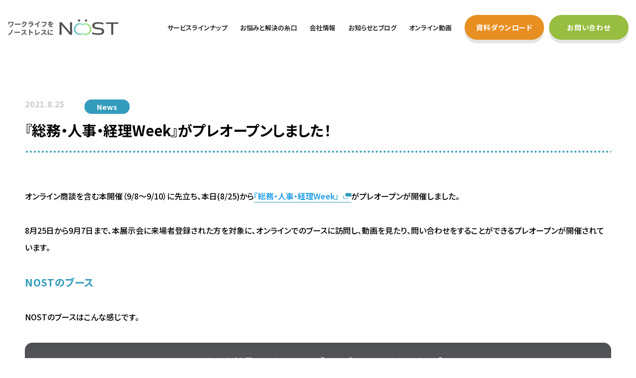

--- FILE ---
content_type: text/html; charset=UTF-8
request_url: https://www.nostlife.com/news/news-0-36/
body_size: 41760
content:
<!doctype html>
<html lang="ja">

<head>
  
<!-- Google Analytics snippet added by Site Kit -->
<script type='text/javascript' src='https://www.googletagmanager.com/gtag/js?id=G-Y38WMWV33V' id='google_gtagjs-js' async></script>
<script id="google_gtagjs-js-after" type="text/javascript">
window.dataLayer = window.dataLayer || [];function gtag(){dataLayer.push(arguments);}
gtag('set', 'linker', {"domains":["www.nostlife.com"]} );
gtag("js", new Date());
gtag("set", "developer_id.dZTNiMT", true);
gtag("config", "G-Y38WMWV33V");
</script>
<!-- End Google Analytics snippet added by Site Kit -->
  <meta charset="UTF-8">
  <title>『総務・人事・経理Week』がプレオープンしました！ | NOST LIFE(ノスト ライフ)</title>

  
  <meta name="description" content="オンライン商談を含む本開催（9/8～9/10）に先立ち、本日(8/25)から『総務・人事・経理Week』がプレオープンが開催しました。8月25日から9月7日まで、本展示会に来場者登録された方を対象に、オンラインでのブースに訪問し、動画を見...">
  <meta property="og:title" content="『総務・人事・経理Week』がプレオープンしました！ | NOST LIFE(ノスト ライフ)"/>
  <meta property="og:description" content="オンライン商談を含む本開催（9/8～9/10）に先立ち、本日(8/25)から『総務・人事・経理Week』がプレオープンが開催しました。8月25日から9月7日まで、本展示会に来場者登録された方を対象に、オンラインでのブースに訪問し、動画を見..." />
    <meta property="og:site_name" content="ノストライフ株式会社"/>
  <meta name="twitter:card" content="summary" />
  <meta property="og:url" content="https://www.nostlife.com/" />
  <meta property="og:image" content="https://www.nostlife.com/assets/img/common/ogp.jpg" />
  <meta name="apple-mobile-web-app-title" content="ノストライフ株式会社" />
  <meta name="copyright" content="© ノストライフ株式会社" />
  <meta name="date" content="2023-10-31T00:00:00+16:00" />
  <meta name="coverage" content="japan" /><meta property="og:image" content="" />
<meta http-equiv="X-UA-Compatible" content="IE=edge">
<meta name="format-detection" content="telephone=no">
<meta name="viewport" content="width=device-width">
<meta name="coverage" content="japan" />
<link rel="shortcut icon" type="image/x-icon" href="/assets/img/common/favicon.ico"><style id='wp-block-heading-inline-css' type='text/css'>
h1:where(.wp-block-heading).has-background,h2:where(.wp-block-heading).has-background,h3:where(.wp-block-heading).has-background,h4:where(.wp-block-heading).has-background,h5:where(.wp-block-heading).has-background,h6:where(.wp-block-heading).has-background{padding:1.25em 2.375em}h1.has-text-align-left[style*=writing-mode]:where([style*=vertical-lr]),h1.has-text-align-right[style*=writing-mode]:where([style*=vertical-rl]),h2.has-text-align-left[style*=writing-mode]:where([style*=vertical-lr]),h2.has-text-align-right[style*=writing-mode]:where([style*=vertical-rl]),h3.has-text-align-left[style*=writing-mode]:where([style*=vertical-lr]),h3.has-text-align-right[style*=writing-mode]:where([style*=vertical-rl]),h4.has-text-align-left[style*=writing-mode]:where([style*=vertical-lr]),h4.has-text-align-right[style*=writing-mode]:where([style*=vertical-rl]),h5.has-text-align-left[style*=writing-mode]:where([style*=vertical-lr]),h5.has-text-align-right[style*=writing-mode]:where([style*=vertical-rl]),h6.has-text-align-left[style*=writing-mode]:where([style*=vertical-lr]),h6.has-text-align-right[style*=writing-mode]:where([style*=vertical-rl]){rotate:180deg}
/*# sourceURL=https://www.nostlife.com/_wp/wp-includes/blocks/heading/style.min.css */
</style>
<style id='wp-block-image-inline-css' type='text/css'>
.wp-block-image>a,.wp-block-image>figure>a{display:inline-block}.wp-block-image img{box-sizing:border-box;height:auto;max-width:100%;vertical-align:bottom}@media not (prefers-reduced-motion){.wp-block-image img.hide{visibility:hidden}.wp-block-image img.show{animation:show-content-image .4s}}.wp-block-image[style*=border-radius] img,.wp-block-image[style*=border-radius]>a{border-radius:inherit}.wp-block-image.has-custom-border img{box-sizing:border-box}.wp-block-image.aligncenter{text-align:center}.wp-block-image.alignfull>a,.wp-block-image.alignwide>a{width:100%}.wp-block-image.alignfull img,.wp-block-image.alignwide img{height:auto;width:100%}.wp-block-image .aligncenter,.wp-block-image .alignleft,.wp-block-image .alignright,.wp-block-image.aligncenter,.wp-block-image.alignleft,.wp-block-image.alignright{display:table}.wp-block-image .aligncenter>figcaption,.wp-block-image .alignleft>figcaption,.wp-block-image .alignright>figcaption,.wp-block-image.aligncenter>figcaption,.wp-block-image.alignleft>figcaption,.wp-block-image.alignright>figcaption{caption-side:bottom;display:table-caption}.wp-block-image .alignleft{float:left;margin:.5em 1em .5em 0}.wp-block-image .alignright{float:right;margin:.5em 0 .5em 1em}.wp-block-image .aligncenter{margin-left:auto;margin-right:auto}.wp-block-image :where(figcaption){margin-bottom:1em;margin-top:.5em}.wp-block-image.is-style-circle-mask img{border-radius:9999px}@supports ((-webkit-mask-image:none) or (mask-image:none)) or (-webkit-mask-image:none){.wp-block-image.is-style-circle-mask img{border-radius:0;-webkit-mask-image:url('data:image/svg+xml;utf8,<svg viewBox="0 0 100 100" xmlns="http://www.w3.org/2000/svg"><circle cx="50" cy="50" r="50"/></svg>');mask-image:url('data:image/svg+xml;utf8,<svg viewBox="0 0 100 100" xmlns="http://www.w3.org/2000/svg"><circle cx="50" cy="50" r="50"/></svg>');mask-mode:alpha;-webkit-mask-position:center;mask-position:center;-webkit-mask-repeat:no-repeat;mask-repeat:no-repeat;-webkit-mask-size:contain;mask-size:contain}}:root :where(.wp-block-image.is-style-rounded img,.wp-block-image .is-style-rounded img){border-radius:9999px}.wp-block-image figure{margin:0}.wp-lightbox-container{display:flex;flex-direction:column;position:relative}.wp-lightbox-container img{cursor:zoom-in}.wp-lightbox-container img:hover+button{opacity:1}.wp-lightbox-container button{align-items:center;backdrop-filter:blur(16px) saturate(180%);background-color:#5a5a5a40;border:none;border-radius:4px;cursor:zoom-in;display:flex;height:20px;justify-content:center;opacity:0;padding:0;position:absolute;right:16px;text-align:center;top:16px;width:20px;z-index:100}@media not (prefers-reduced-motion){.wp-lightbox-container button{transition:opacity .2s ease}}.wp-lightbox-container button:focus-visible{outline:3px auto #5a5a5a40;outline:3px auto -webkit-focus-ring-color;outline-offset:3px}.wp-lightbox-container button:hover{cursor:pointer;opacity:1}.wp-lightbox-container button:focus{opacity:1}.wp-lightbox-container button:focus,.wp-lightbox-container button:hover,.wp-lightbox-container button:not(:hover):not(:active):not(.has-background){background-color:#5a5a5a40;border:none}.wp-lightbox-overlay{box-sizing:border-box;cursor:zoom-out;height:100vh;left:0;overflow:hidden;position:fixed;top:0;visibility:hidden;width:100%;z-index:100000}.wp-lightbox-overlay .close-button{align-items:center;cursor:pointer;display:flex;justify-content:center;min-height:40px;min-width:40px;padding:0;position:absolute;right:calc(env(safe-area-inset-right) + 16px);top:calc(env(safe-area-inset-top) + 16px);z-index:5000000}.wp-lightbox-overlay .close-button:focus,.wp-lightbox-overlay .close-button:hover,.wp-lightbox-overlay .close-button:not(:hover):not(:active):not(.has-background){background:none;border:none}.wp-lightbox-overlay .lightbox-image-container{height:var(--wp--lightbox-container-height);left:50%;overflow:hidden;position:absolute;top:50%;transform:translate(-50%,-50%);transform-origin:top left;width:var(--wp--lightbox-container-width);z-index:9999999999}.wp-lightbox-overlay .wp-block-image{align-items:center;box-sizing:border-box;display:flex;height:100%;justify-content:center;margin:0;position:relative;transform-origin:0 0;width:100%;z-index:3000000}.wp-lightbox-overlay .wp-block-image img{height:var(--wp--lightbox-image-height);min-height:var(--wp--lightbox-image-height);min-width:var(--wp--lightbox-image-width);width:var(--wp--lightbox-image-width)}.wp-lightbox-overlay .wp-block-image figcaption{display:none}.wp-lightbox-overlay button{background:none;border:none}.wp-lightbox-overlay .scrim{background-color:#fff;height:100%;opacity:.9;position:absolute;width:100%;z-index:2000000}.wp-lightbox-overlay.active{visibility:visible}@media not (prefers-reduced-motion){.wp-lightbox-overlay.active{animation:turn-on-visibility .25s both}.wp-lightbox-overlay.active img{animation:turn-on-visibility .35s both}.wp-lightbox-overlay.show-closing-animation:not(.active){animation:turn-off-visibility .35s both}.wp-lightbox-overlay.show-closing-animation:not(.active) img{animation:turn-off-visibility .25s both}.wp-lightbox-overlay.zoom.active{animation:none;opacity:1;visibility:visible}.wp-lightbox-overlay.zoom.active .lightbox-image-container{animation:lightbox-zoom-in .4s}.wp-lightbox-overlay.zoom.active .lightbox-image-container img{animation:none}.wp-lightbox-overlay.zoom.active .scrim{animation:turn-on-visibility .4s forwards}.wp-lightbox-overlay.zoom.show-closing-animation:not(.active){animation:none}.wp-lightbox-overlay.zoom.show-closing-animation:not(.active) .lightbox-image-container{animation:lightbox-zoom-out .4s}.wp-lightbox-overlay.zoom.show-closing-animation:not(.active) .lightbox-image-container img{animation:none}.wp-lightbox-overlay.zoom.show-closing-animation:not(.active) .scrim{animation:turn-off-visibility .4s forwards}}@keyframes show-content-image{0%{visibility:hidden}99%{visibility:hidden}to{visibility:visible}}@keyframes turn-on-visibility{0%{opacity:0}to{opacity:1}}@keyframes turn-off-visibility{0%{opacity:1;visibility:visible}99%{opacity:0;visibility:visible}to{opacity:0;visibility:hidden}}@keyframes lightbox-zoom-in{0%{transform:translate(calc((-100vw + var(--wp--lightbox-scrollbar-width))/2 + var(--wp--lightbox-initial-left-position)),calc(-50vh + var(--wp--lightbox-initial-top-position))) scale(var(--wp--lightbox-scale))}to{transform:translate(-50%,-50%) scale(1)}}@keyframes lightbox-zoom-out{0%{transform:translate(-50%,-50%) scale(1);visibility:visible}99%{visibility:visible}to{transform:translate(calc((-100vw + var(--wp--lightbox-scrollbar-width))/2 + var(--wp--lightbox-initial-left-position)),calc(-50vh + var(--wp--lightbox-initial-top-position))) scale(var(--wp--lightbox-scale));visibility:hidden}}
/*# sourceURL=https://www.nostlife.com/_wp/wp-includes/blocks/image/style.min.css */
</style>
<style id='wp-block-paragraph-inline-css' type='text/css'>
.is-small-text{font-size:.875em}.is-regular-text{font-size:1em}.is-large-text{font-size:2.25em}.is-larger-text{font-size:3em}.has-drop-cap:not(:focus):first-letter{float:left;font-size:8.4em;font-style:normal;font-weight:100;line-height:.68;margin:.05em .1em 0 0;text-transform:uppercase}body.rtl .has-drop-cap:not(:focus):first-letter{float:none;margin-left:.1em}p.has-drop-cap.has-background{overflow:hidden}:root :where(p.has-background){padding:1.25em 2.375em}:where(p.has-text-color:not(.has-link-color)) a{color:inherit}p.has-text-align-left[style*="writing-mode:vertical-lr"],p.has-text-align-right[style*="writing-mode:vertical-rl"]{rotate:180deg}
/*# sourceURL=https://www.nostlife.com/_wp/wp-includes/blocks/paragraph/style.min.css */
</style>
<style id='global-styles-inline-css' type='text/css'>
:root{--wp--preset--aspect-ratio--square: 1;--wp--preset--aspect-ratio--4-3: 4/3;--wp--preset--aspect-ratio--3-4: 3/4;--wp--preset--aspect-ratio--3-2: 3/2;--wp--preset--aspect-ratio--2-3: 2/3;--wp--preset--aspect-ratio--16-9: 16/9;--wp--preset--aspect-ratio--9-16: 9/16;--wp--preset--color--black: #000000;--wp--preset--color--cyan-bluish-gray: #abb8c3;--wp--preset--color--white: #ffffff;--wp--preset--color--pale-pink: #f78da7;--wp--preset--color--vivid-red: #cf2e2e;--wp--preset--color--luminous-vivid-orange: #ff6900;--wp--preset--color--luminous-vivid-amber: #fcb900;--wp--preset--color--light-green-cyan: #7bdcb5;--wp--preset--color--vivid-green-cyan: #00d084;--wp--preset--color--pale-cyan-blue: #8ed1fc;--wp--preset--color--vivid-cyan-blue: #0693e3;--wp--preset--color--vivid-purple: #9b51e0;--wp--preset--gradient--vivid-cyan-blue-to-vivid-purple: linear-gradient(135deg,rgb(6,147,227) 0%,rgb(155,81,224) 100%);--wp--preset--gradient--light-green-cyan-to-vivid-green-cyan: linear-gradient(135deg,rgb(122,220,180) 0%,rgb(0,208,130) 100%);--wp--preset--gradient--luminous-vivid-amber-to-luminous-vivid-orange: linear-gradient(135deg,rgb(252,185,0) 0%,rgb(255,105,0) 100%);--wp--preset--gradient--luminous-vivid-orange-to-vivid-red: linear-gradient(135deg,rgb(255,105,0) 0%,rgb(207,46,46) 100%);--wp--preset--gradient--very-light-gray-to-cyan-bluish-gray: linear-gradient(135deg,rgb(238,238,238) 0%,rgb(169,184,195) 100%);--wp--preset--gradient--cool-to-warm-spectrum: linear-gradient(135deg,rgb(74,234,220) 0%,rgb(151,120,209) 20%,rgb(207,42,186) 40%,rgb(238,44,130) 60%,rgb(251,105,98) 80%,rgb(254,248,76) 100%);--wp--preset--gradient--blush-light-purple: linear-gradient(135deg,rgb(255,206,236) 0%,rgb(152,150,240) 100%);--wp--preset--gradient--blush-bordeaux: linear-gradient(135deg,rgb(254,205,165) 0%,rgb(254,45,45) 50%,rgb(107,0,62) 100%);--wp--preset--gradient--luminous-dusk: linear-gradient(135deg,rgb(255,203,112) 0%,rgb(199,81,192) 50%,rgb(65,88,208) 100%);--wp--preset--gradient--pale-ocean: linear-gradient(135deg,rgb(255,245,203) 0%,rgb(182,227,212) 50%,rgb(51,167,181) 100%);--wp--preset--gradient--electric-grass: linear-gradient(135deg,rgb(202,248,128) 0%,rgb(113,206,126) 100%);--wp--preset--gradient--midnight: linear-gradient(135deg,rgb(2,3,129) 0%,rgb(40,116,252) 100%);--wp--preset--font-size--small: 13px;--wp--preset--font-size--medium: 20px;--wp--preset--font-size--large: 36px;--wp--preset--font-size--x-large: 42px;--wp--preset--spacing--20: 0.44rem;--wp--preset--spacing--30: 0.67rem;--wp--preset--spacing--40: 1rem;--wp--preset--spacing--50: 1.5rem;--wp--preset--spacing--60: 2.25rem;--wp--preset--spacing--70: 3.38rem;--wp--preset--spacing--80: 5.06rem;--wp--preset--shadow--natural: 6px 6px 9px rgba(0, 0, 0, 0.2);--wp--preset--shadow--deep: 12px 12px 50px rgba(0, 0, 0, 0.4);--wp--preset--shadow--sharp: 6px 6px 0px rgba(0, 0, 0, 0.2);--wp--preset--shadow--outlined: 6px 6px 0px -3px rgb(255, 255, 255), 6px 6px rgb(0, 0, 0);--wp--preset--shadow--crisp: 6px 6px 0px rgb(0, 0, 0);}:where(.is-layout-flex){gap: 0.5em;}:where(.is-layout-grid){gap: 0.5em;}body .is-layout-flex{display: flex;}.is-layout-flex{flex-wrap: wrap;align-items: center;}.is-layout-flex > :is(*, div){margin: 0;}body .is-layout-grid{display: grid;}.is-layout-grid > :is(*, div){margin: 0;}:where(.wp-block-columns.is-layout-flex){gap: 2em;}:where(.wp-block-columns.is-layout-grid){gap: 2em;}:where(.wp-block-post-template.is-layout-flex){gap: 1.25em;}:where(.wp-block-post-template.is-layout-grid){gap: 1.25em;}.has-black-color{color: var(--wp--preset--color--black) !important;}.has-cyan-bluish-gray-color{color: var(--wp--preset--color--cyan-bluish-gray) !important;}.has-white-color{color: var(--wp--preset--color--white) !important;}.has-pale-pink-color{color: var(--wp--preset--color--pale-pink) !important;}.has-vivid-red-color{color: var(--wp--preset--color--vivid-red) !important;}.has-luminous-vivid-orange-color{color: var(--wp--preset--color--luminous-vivid-orange) !important;}.has-luminous-vivid-amber-color{color: var(--wp--preset--color--luminous-vivid-amber) !important;}.has-light-green-cyan-color{color: var(--wp--preset--color--light-green-cyan) !important;}.has-vivid-green-cyan-color{color: var(--wp--preset--color--vivid-green-cyan) !important;}.has-pale-cyan-blue-color{color: var(--wp--preset--color--pale-cyan-blue) !important;}.has-vivid-cyan-blue-color{color: var(--wp--preset--color--vivid-cyan-blue) !important;}.has-vivid-purple-color{color: var(--wp--preset--color--vivid-purple) !important;}.has-black-background-color{background-color: var(--wp--preset--color--black) !important;}.has-cyan-bluish-gray-background-color{background-color: var(--wp--preset--color--cyan-bluish-gray) !important;}.has-white-background-color{background-color: var(--wp--preset--color--white) !important;}.has-pale-pink-background-color{background-color: var(--wp--preset--color--pale-pink) !important;}.has-vivid-red-background-color{background-color: var(--wp--preset--color--vivid-red) !important;}.has-luminous-vivid-orange-background-color{background-color: var(--wp--preset--color--luminous-vivid-orange) !important;}.has-luminous-vivid-amber-background-color{background-color: var(--wp--preset--color--luminous-vivid-amber) !important;}.has-light-green-cyan-background-color{background-color: var(--wp--preset--color--light-green-cyan) !important;}.has-vivid-green-cyan-background-color{background-color: var(--wp--preset--color--vivid-green-cyan) !important;}.has-pale-cyan-blue-background-color{background-color: var(--wp--preset--color--pale-cyan-blue) !important;}.has-vivid-cyan-blue-background-color{background-color: var(--wp--preset--color--vivid-cyan-blue) !important;}.has-vivid-purple-background-color{background-color: var(--wp--preset--color--vivid-purple) !important;}.has-black-border-color{border-color: var(--wp--preset--color--black) !important;}.has-cyan-bluish-gray-border-color{border-color: var(--wp--preset--color--cyan-bluish-gray) !important;}.has-white-border-color{border-color: var(--wp--preset--color--white) !important;}.has-pale-pink-border-color{border-color: var(--wp--preset--color--pale-pink) !important;}.has-vivid-red-border-color{border-color: var(--wp--preset--color--vivid-red) !important;}.has-luminous-vivid-orange-border-color{border-color: var(--wp--preset--color--luminous-vivid-orange) !important;}.has-luminous-vivid-amber-border-color{border-color: var(--wp--preset--color--luminous-vivid-amber) !important;}.has-light-green-cyan-border-color{border-color: var(--wp--preset--color--light-green-cyan) !important;}.has-vivid-green-cyan-border-color{border-color: var(--wp--preset--color--vivid-green-cyan) !important;}.has-pale-cyan-blue-border-color{border-color: var(--wp--preset--color--pale-cyan-blue) !important;}.has-vivid-cyan-blue-border-color{border-color: var(--wp--preset--color--vivid-cyan-blue) !important;}.has-vivid-purple-border-color{border-color: var(--wp--preset--color--vivid-purple) !important;}.has-vivid-cyan-blue-to-vivid-purple-gradient-background{background: var(--wp--preset--gradient--vivid-cyan-blue-to-vivid-purple) !important;}.has-light-green-cyan-to-vivid-green-cyan-gradient-background{background: var(--wp--preset--gradient--light-green-cyan-to-vivid-green-cyan) !important;}.has-luminous-vivid-amber-to-luminous-vivid-orange-gradient-background{background: var(--wp--preset--gradient--luminous-vivid-amber-to-luminous-vivid-orange) !important;}.has-luminous-vivid-orange-to-vivid-red-gradient-background{background: var(--wp--preset--gradient--luminous-vivid-orange-to-vivid-red) !important;}.has-very-light-gray-to-cyan-bluish-gray-gradient-background{background: var(--wp--preset--gradient--very-light-gray-to-cyan-bluish-gray) !important;}.has-cool-to-warm-spectrum-gradient-background{background: var(--wp--preset--gradient--cool-to-warm-spectrum) !important;}.has-blush-light-purple-gradient-background{background: var(--wp--preset--gradient--blush-light-purple) !important;}.has-blush-bordeaux-gradient-background{background: var(--wp--preset--gradient--blush-bordeaux) !important;}.has-luminous-dusk-gradient-background{background: var(--wp--preset--gradient--luminous-dusk) !important;}.has-pale-ocean-gradient-background{background: var(--wp--preset--gradient--pale-ocean) !important;}.has-electric-grass-gradient-background{background: var(--wp--preset--gradient--electric-grass) !important;}.has-midnight-gradient-background{background: var(--wp--preset--gradient--midnight) !important;}.has-small-font-size{font-size: var(--wp--preset--font-size--small) !important;}.has-medium-font-size{font-size: var(--wp--preset--font-size--medium) !important;}.has-large-font-size{font-size: var(--wp--preset--font-size--large) !important;}.has-x-large-font-size{font-size: var(--wp--preset--font-size--x-large) !important;}
/*# sourceURL=global-styles-inline-css */
</style>
</head>
<script src="https://ajax.googleapis.com/ajax/libs/jquery/3.6.0/jquery.min.js"></script>
<link rel="preconnect" href="https://fonts.googleapis.com">
<link rel="preconnect" href="https://fonts.gstatic.com" crossorigin>
<link href="https://fonts.googleapis.com/css2?family=Noto+Sans+JP:wght@300;400;500;600;700;800&display=swap" rel="stylesheet">
<!-- <link href="https://fonts.googleapis.com/css2?family=M+PLUS+Rounded+1c:wght@300;400;500;700;800;900&display=swap" rel="stylesheet"> -->
<link rel="stylesheet" href="/assets/css/common.css">  <link rel="stylesheet" href="/assets/css/news.css">
  <link rel="stylesheet" href="/assets/css/editor.css">
  <!-- <link rel="stylesheet" href="/css/.css"> -->

  

<meta name="google-site-verification" content="m64b31uWEtKVH_sDfBPrUj1cIlmk1r68X3dXTj1hAPU" />  <meta name='robots' content='max-image-preview:large' />
<link rel="alternate" title="oEmbed (JSON)" type="application/json+oembed" href="https://www.nostlife.com/wp-json/oembed/1.0/embed?url=https%3A%2F%2Fwww.nostlife.com%2Fnews%2Fnews-0-36%2F" />
<link rel="alternate" title="oEmbed (XML)" type="text/xml+oembed" href="https://www.nostlife.com/wp-json/oembed/1.0/embed?url=https%3A%2F%2Fwww.nostlife.com%2Fnews%2Fnews-0-36%2F&#038;format=xml" />
<style id='wp-img-auto-sizes-contain-inline-css' type='text/css'>
img:is([sizes=auto i],[sizes^="auto," i]){contain-intrinsic-size:3000px 1500px}
/*# sourceURL=wp-img-auto-sizes-contain-inline-css */
</style>
<style id='wp-emoji-styles-inline-css' type='text/css'>

	img.wp-smiley, img.emoji {
		display: inline !important;
		border: none !important;
		box-shadow: none !important;
		height: 1em !important;
		width: 1em !important;
		margin: 0 0.07em !important;
		vertical-align: -0.1em !important;
		background: none !important;
		padding: 0 !important;
	}
/*# sourceURL=wp-emoji-styles-inline-css */
</style>
<style id='wp-block-library-inline-css' type='text/css'>
:root{--wp-block-synced-color:#7a00df;--wp-block-synced-color--rgb:122,0,223;--wp-bound-block-color:var(--wp-block-synced-color);--wp-editor-canvas-background:#ddd;--wp-admin-theme-color:#007cba;--wp-admin-theme-color--rgb:0,124,186;--wp-admin-theme-color-darker-10:#006ba1;--wp-admin-theme-color-darker-10--rgb:0,107,160.5;--wp-admin-theme-color-darker-20:#005a87;--wp-admin-theme-color-darker-20--rgb:0,90,135;--wp-admin-border-width-focus:2px}@media (min-resolution:192dpi){:root{--wp-admin-border-width-focus:1.5px}}.wp-element-button{cursor:pointer}:root .has-very-light-gray-background-color{background-color:#eee}:root .has-very-dark-gray-background-color{background-color:#313131}:root .has-very-light-gray-color{color:#eee}:root .has-very-dark-gray-color{color:#313131}:root .has-vivid-green-cyan-to-vivid-cyan-blue-gradient-background{background:linear-gradient(135deg,#00d084,#0693e3)}:root .has-purple-crush-gradient-background{background:linear-gradient(135deg,#34e2e4,#4721fb 50%,#ab1dfe)}:root .has-hazy-dawn-gradient-background{background:linear-gradient(135deg,#faaca8,#dad0ec)}:root .has-subdued-olive-gradient-background{background:linear-gradient(135deg,#fafae1,#67a671)}:root .has-atomic-cream-gradient-background{background:linear-gradient(135deg,#fdd79a,#004a59)}:root .has-nightshade-gradient-background{background:linear-gradient(135deg,#330968,#31cdcf)}:root .has-midnight-gradient-background{background:linear-gradient(135deg,#020381,#2874fc)}:root{--wp--preset--font-size--normal:16px;--wp--preset--font-size--huge:42px}.has-regular-font-size{font-size:1em}.has-larger-font-size{font-size:2.625em}.has-normal-font-size{font-size:var(--wp--preset--font-size--normal)}.has-huge-font-size{font-size:var(--wp--preset--font-size--huge)}.has-text-align-center{text-align:center}.has-text-align-left{text-align:left}.has-text-align-right{text-align:right}.has-fit-text{white-space:nowrap!important}#end-resizable-editor-section{display:none}.aligncenter{clear:both}.items-justified-left{justify-content:flex-start}.items-justified-center{justify-content:center}.items-justified-right{justify-content:flex-end}.items-justified-space-between{justify-content:space-between}.screen-reader-text{border:0;clip-path:inset(50%);height:1px;margin:-1px;overflow:hidden;padding:0;position:absolute;width:1px;word-wrap:normal!important}.screen-reader-text:focus{background-color:#ddd;clip-path:none;color:#444;display:block;font-size:1em;height:auto;left:5px;line-height:normal;padding:15px 23px 14px;text-decoration:none;top:5px;width:auto;z-index:100000}html :where(.has-border-color){border-style:solid}html :where([style*=border-top-color]){border-top-style:solid}html :where([style*=border-right-color]){border-right-style:solid}html :where([style*=border-bottom-color]){border-bottom-style:solid}html :where([style*=border-left-color]){border-left-style:solid}html :where([style*=border-width]){border-style:solid}html :where([style*=border-top-width]){border-top-style:solid}html :where([style*=border-right-width]){border-right-style:solid}html :where([style*=border-bottom-width]){border-bottom-style:solid}html :where([style*=border-left-width]){border-left-style:solid}html :where(img[class*=wp-image-]){height:auto;max-width:100%}:where(figure){margin:0 0 1em}html :where(.is-position-sticky){--wp-admin--admin-bar--position-offset:var(--wp-admin--admin-bar--height,0px)}@media screen and (max-width:600px){html :where(.is-position-sticky){--wp-admin--admin-bar--position-offset:0px}}
/*wp_block_styles_on_demand_placeholder:6973ff55d2d51*/
/*# sourceURL=wp-block-library-inline-css */
</style>
<style id='classic-theme-styles-inline-css' type='text/css'>
/*! This file is auto-generated */
.wp-block-button__link{color:#fff;background-color:#32373c;border-radius:9999px;box-shadow:none;text-decoration:none;padding:calc(.667em + 2px) calc(1.333em + 2px);font-size:1.125em}.wp-block-file__button{background:#32373c;color:#fff;text-decoration:none}
/*# sourceURL=/wp-includes/css/classic-themes.min.css */
</style>
<link rel="https://api.w.org/" href="https://www.nostlife.com/wp-json/" /><link rel="alternate" title="JSON" type="application/json" href="https://www.nostlife.com/wp-json/wp/v2/news/183" /><link rel="EditURI" type="application/rsd+xml" title="RSD" href="https://www.nostlife.com/_wp/xmlrpc.php?rsd" />
<meta name="generator" content="WordPress 6.9" />
<link rel="canonical" href="https://www.nostlife.com/news/news-0-36/" />
<link rel='shortlink' href='https://www.nostlife.com/?p=183' />
</head>

<body id="news-single">
    <div class="siteWrap">
    <header class="l-header js-l-header">
  <div class="l-header-wrap">

    <a href="/" class="l-header__logo-wrap">
      <h1 class="l-header__logo">
        <img src="/assets/img/common/h-logo.png" alt="ノストライフ株式会社">
      </h1>
    </a>

    <div class="l-header__pc">
      <nav class="l-header__nav">
        <ul class="l-header__nav-list">
          <li class="l-header__nav-item l-header__nav-item--lineup has-sub">
            <a class="l-header__nav-link">サービスラインナップ</a>
            <ul class="l-header__subnav-list">
              <li class="l-header__subnav-item">
                <a href="/consulting" class="l-header__subnav-link">健康経営コンサルティング</a>
              </li>
              <li class="l-header__subnav-item">
                <a href="/workshop" class="l-header__subnav-link">研修ワークショップ</a>
              </li>
              <li class="l-header__subnav-item">
                <a href="/condition" class="l-header__subnav-link">コンディションケア</a>
              </li>
            </ul>
          </li>
          <li class="l-header__nav-item l-header__nav-item--clue">
            <a href="/issue" class="l-header__nav-link">お悩みと解決の糸口</a>
          </li>
          <li class="l-header__nav-item l-header__nav-item--about">
            <a href="/about" class="l-header__nav-link">会社情報</a>
          </li>
          <li class="l-header__nav-item l-header__nav-item--news">
            <a href="/news" class="l-header__nav-link">お知らせとブログ</a>
          </li>
          <li class="l-header__nav-item l-header__nav-item--movie">
            <a href="/movie" class="l-header__nav-link">オンライン動画</a>
          </li>
        </ul>
      </nav>
      <div class="l-header__btn">
        <!-- <div class="l-header__btn-login">
          <a href="">ログイン</a>
        </div> -->
        <div class="c-btn c-btn--orange c-btn--download">
          <a href="/documents">資料ダウンロード</a>
        </div>
        <div class="c-btn c-btn--green c-btn--contact">
          <a href="/contact">お問い合わせ</a>
        </div>
      </div>
    </div>

    <div class="l-header__sp">
      <!-- <div class="l-header__btn-login">
        <a href="">ログイン</a>
      </div> -->
      <button type="button" class="l-hamburger">
        <span class="l-hamburger__line-top"></span>
        <span class="l-hamburger__line-bottom"></span>
      </button>
      <nav class="l-header__nav">
        <ul class="l-header__nav-list">
          <li class="l-header__nav-item l-header__nav-item--top">
            <a href="/" class="l-header__nav-link">トップ</a>
          </li>
          <li class="l-header__nav-item l-header__nav-item--lineup has-sub">
            <a class="l-header__nav-link">サービスラインナップ</a>
            <ul class="l-header__subnav-list">
              <li class="l-header__subnav-item">
                <a href="/consulting" class="l-header__subnav-link">健康経営コンサルティング</a>
              </li>
              <li class="l-header__subnav-item">
                <a href="/workshop" class="l-header__subnav-link">研修ワークショップ</a>
              </li>
              <li class="l-header__subnav-item">
                <a href="/condition" class="l-header__subnav-link">コンディションケア</a>
              </li>
            </ul>
          </li>
          <li class="l-header__nav-item l-header__nav-item--clue">
            <a href="/issue" class="l-header__nav-link">お悩みと解決の糸口</a>
          </li>
          <li class="l-header__nav-item l-header__nav-item--about">
            <a href="/about" class="l-header__nav-link">会社情報</a>
          </li>
          <li class="l-header__nav-item l-header__nav-item--news">
            <a href="/news" class="l-header__nav-link">お知らせとブログ</a>
          </li>
          <li class="l-header__nav-item l-header__nav-item--movie">
            <a href="/movie" class="l-header__nav-link">オンライン動画</a>
          </li>
        </ul>
        <div class="c-btn c-btn--orange c-btn--download">
          <a href="/documents">資料ダウンロード</a>
        </div>
        <div class="c-btn c-btn--green c-btn--contact">
          <a href="/contact">お問い合わせ</a>
        </div>
      </nav>
    </div>
  </div>
</header>
    <main class="l-main">

      <section class="p-news__detail">
        <div class="c-wrap-1200">
          <div class="p-news__detail-top">
            <div class="p-news__detail-info">
              <time class="p-news__detail-date" datetime="2021-8-25">2021.8.25</time>
              <p class="p-news__detail-cate">News</p>
            </div>
            <h2 class="p-news__detail-ttl">『総務・人事・経理Week』がプレオープンしました！</h2>
          </div>
          <div class="editor">
            
<p>オンライン商談を含む本開催（9/8～9/10）に先立ち、本日(8/25)から<a href="https://ol.office-expo-online.jp/entrance"><mark style="background-color:rgba(0, 0, 0, 0)" class="has-inline-color has-vivid-cyan-blue-color">『総務・人事・経理Week</mark>』</a>がプレオープンが開催しました。</p>



<span id="more-183"></span>



<p>8月25日から9月7日まで、本展示会に来場者登録された方を対象に、オンラインでのブースに訪問し、動画を見たり、問い合わせをすることができるプレオープンが開催されています。</p>



<h3 class="wp-block-heading">NOSTのブース</h3>



<p>NOSTのブースはこんな感じです。</p>



<figure class="wp-block-image size-large"><img decoding="async" src="https://www.nostlife.com/wp-content/uploads/2022/04/展示会NOSTブース.png" alt="" class="wp-image-14009"/></figure>



<p>正面のスクリーンでは、NOSTのサービス紹介動画が流れています。</p>



<h3 class="wp-block-heading">１つ目のサービスの紹介</h3>



<p>この展示会では、出展企業がお客様に提供する製品・サービスを「製品情報」というカテゴリーで紹介しています。</p>



<p>NOSTのブース内では、1つ目の「製品情報」として、お客様の会社の中に、お客様の会社だけの『専用ヨガスタジオ』を企画・構築・運営するサービスをご紹介しています。</p>



<p>NOSTのサービスが、お客様の会社の「人」に関する課題である「健康経営の実践」「エンゲージメントの向上」「未病対策」「生活習慣の改善」などにお役に立つことを、NOSTの代表が<a href="https://www.youtube.com/embed/vfExS5nY9Bk"><mark style="background-color:rgba(0, 0, 0, 0)" class="has-inline-color has-vivid-cyan-blue-color">『エンゲージメントと生産性を高め健康経営を推進するHR戦略』</mark></a>というテーマで語っています。（ブース内にて動画配信中）</p>



<p>NOSTの差別化のひとつがこの『専用ヨガスタジオ』の企画・構築・運営のサービスですが、NOSTはこのサービスからはフィーをいただいていません。</p>



<h3 class="wp-block-heading">２つ目のサービスの紹介</h3>



<p>２つ目の「製品情報」としては、お客様の会社内で運営する『専用ヨガスタジオ』でご利用いただく、お客様の社員の皆様の働き方に合わせてフルカスタマイズするオンラインレッスンの提供についてご紹介しています。</p>



<p>NOSTは、お客様の会社が、社員のストレスケアとして、『専用ヨガスタジオ』でどれだけのレッスンを活用いただくのかという”Stress Care as a Service”でフィーをいただくモデルです。</p>



<p>レッスン料は、レッスンプランのタイプ（グループレッスンとレクチャーレッスン）とレッスン時間によってシンプルに決まります。</p>



<p>実際にレッスンに参加した人数に左右されない『月額固定料金』です。<mark style="background-color:rgba(0, 0, 0, 0)" class="has-inline-color has-pale-cyan-blue-color">＜後日注釈：リブランディング前の料金設定方法です。現時点では、シンプルな「グループ規模」と「利用頻度」に基づくパッケージ料金に改訂しています。＞</mark></p>



<h3 class="wp-block-heading">プレオープン期間中には…</h3>



<p>プレオープン期間中は、「チャット」「ビデオ通話」「資料ダウロード」ができない設定になっていますが、ゆったりと時間を取ってブース内での情報収集をしていただくことができます。（動画の視聴もできます）</p>



<p>また、ブース正面の「オンライン相談予約」からは、One on Oneでの相談時間を予約でき、「お問い合わせ」からは、事前にご質問を送信することができます。</p>



<h3 class="wp-block-heading">本開催期間中には…</h3>



<p>NOSTでは、本開催期間中（9/8～9/10）に、「ライブレッスン」を毎日３回実施します。</p>



<p>NOSTが提供するレッスンのエッセンスを、ご来場いただいた皆様に、実際にオンラインで実感いただくイベントです（＝約30分）。</p>



<p>せひお立ち寄りください。</p>



<p class="has-small-font-size">●画像出展：RX Japan</p>



<p>&nbsp;</p>
          </div>

          <div class="p-news__detail-btnlist">
                        <div class="p-news__detail-btnitem btn-prev">
              <a href="https://www.nostlife.com/news/news-0-37/">Prev</a>
            </div>
                        <div class="p-news__detail-btnitem btn-back">
              <a href="/news/">Back</a>
            </div>
                        <div class="p-news__detail-btnitem btn-next">
              <a href="https://www.nostlife.com/news/news-0-35/">Next</a>
            </div>
                      </div>

        </div>
      </section>
    </main>
    <footer class="l-footer">
  <div class="c-wrap-1200">
    <div class="l-footer__flex">
      <div class="l-footer__left">
        <a href="/" class="l-footer__logo">
          <img src="/assets/img/common/h-logo.png" alt="ノストライフ株式会社">
        </a>
        <p class="l-footer__company">ノストライフ株式会社</p>
        <p class="l-footer__txt">〒190-0002　東京都立川市幸町5-105-22</p>
        <img src="/assets/img/common/mail.svg" alt="" class="l-footer__tel">
      </div>
      <div class="l-footer__right">
        <a href="/privacy" class="l-footer__privacy">Privacy Policy</a>
        <p class="l-footer__copy">All rights reserved by Nostlife Corporation</p>
      </div>
    </div>
  </div>
</footer>  </div>
  <script type="speculationrules">
{"prefetch":[{"source":"document","where":{"and":[{"href_matches":"/*"},{"not":{"href_matches":["/_wp/wp-*.php","/_wp/wp-admin/*","/_wp/wp-content/uploads/*","/_wp/wp-content/*","/_wp/wp-content/plugins/*","/_wp/wp-content/themes/original-theme/*","/*\\?(.+)"]}},{"not":{"selector_matches":"a[rel~=\"nofollow\"]"}},{"not":{"selector_matches":".no-prefetch, .no-prefetch a"}}]},"eagerness":"conservative"}]}
</script>
<script id="wp-emoji-settings" type="application/json">
{"baseUrl":"https://s.w.org/images/core/emoji/17.0.2/72x72/","ext":".png","svgUrl":"https://s.w.org/images/core/emoji/17.0.2/svg/","svgExt":".svg","source":{"concatemoji":"https://www.nostlife.com/_wp/wp-includes/js/wp-emoji-release.min.js?ver=6.9"}}
</script>
<script type="module">
/* <![CDATA[ */
/*! This file is auto-generated */
const a=JSON.parse(document.getElementById("wp-emoji-settings").textContent),o=(window._wpemojiSettings=a,"wpEmojiSettingsSupports"),s=["flag","emoji"];function i(e){try{var t={supportTests:e,timestamp:(new Date).valueOf()};sessionStorage.setItem(o,JSON.stringify(t))}catch(e){}}function c(e,t,n){e.clearRect(0,0,e.canvas.width,e.canvas.height),e.fillText(t,0,0);t=new Uint32Array(e.getImageData(0,0,e.canvas.width,e.canvas.height).data);e.clearRect(0,0,e.canvas.width,e.canvas.height),e.fillText(n,0,0);const a=new Uint32Array(e.getImageData(0,0,e.canvas.width,e.canvas.height).data);return t.every((e,t)=>e===a[t])}function p(e,t){e.clearRect(0,0,e.canvas.width,e.canvas.height),e.fillText(t,0,0);var n=e.getImageData(16,16,1,1);for(let e=0;e<n.data.length;e++)if(0!==n.data[e])return!1;return!0}function u(e,t,n,a){switch(t){case"flag":return n(e,"\ud83c\udff3\ufe0f\u200d\u26a7\ufe0f","\ud83c\udff3\ufe0f\u200b\u26a7\ufe0f")?!1:!n(e,"\ud83c\udde8\ud83c\uddf6","\ud83c\udde8\u200b\ud83c\uddf6")&&!n(e,"\ud83c\udff4\udb40\udc67\udb40\udc62\udb40\udc65\udb40\udc6e\udb40\udc67\udb40\udc7f","\ud83c\udff4\u200b\udb40\udc67\u200b\udb40\udc62\u200b\udb40\udc65\u200b\udb40\udc6e\u200b\udb40\udc67\u200b\udb40\udc7f");case"emoji":return!a(e,"\ud83e\u1fac8")}return!1}function f(e,t,n,a){let r;const o=(r="undefined"!=typeof WorkerGlobalScope&&self instanceof WorkerGlobalScope?new OffscreenCanvas(300,150):document.createElement("canvas")).getContext("2d",{willReadFrequently:!0}),s=(o.textBaseline="top",o.font="600 32px Arial",{});return e.forEach(e=>{s[e]=t(o,e,n,a)}),s}function r(e){var t=document.createElement("script");t.src=e,t.defer=!0,document.head.appendChild(t)}a.supports={everything:!0,everythingExceptFlag:!0},new Promise(t=>{let n=function(){try{var e=JSON.parse(sessionStorage.getItem(o));if("object"==typeof e&&"number"==typeof e.timestamp&&(new Date).valueOf()<e.timestamp+604800&&"object"==typeof e.supportTests)return e.supportTests}catch(e){}return null}();if(!n){if("undefined"!=typeof Worker&&"undefined"!=typeof OffscreenCanvas&&"undefined"!=typeof URL&&URL.createObjectURL&&"undefined"!=typeof Blob)try{var e="postMessage("+f.toString()+"("+[JSON.stringify(s),u.toString(),c.toString(),p.toString()].join(",")+"));",a=new Blob([e],{type:"text/javascript"});const r=new Worker(URL.createObjectURL(a),{name:"wpTestEmojiSupports"});return void(r.onmessage=e=>{i(n=e.data),r.terminate(),t(n)})}catch(e){}i(n=f(s,u,c,p))}t(n)}).then(e=>{for(const n in e)a.supports[n]=e[n],a.supports.everything=a.supports.everything&&a.supports[n],"flag"!==n&&(a.supports.everythingExceptFlag=a.supports.everythingExceptFlag&&a.supports[n]);var t;a.supports.everythingExceptFlag=a.supports.everythingExceptFlag&&!a.supports.flag,a.supports.everything||((t=a.source||{}).concatemoji?r(t.concatemoji):t.wpemoji&&t.twemoji&&(r(t.twemoji),r(t.wpemoji)))});
//# sourceURL=https://www.nostlife.com/_wp/wp-includes/js/wp-emoji-loader.min.js
/* ]]> */
</script>
  <script src="/assets/js/common.js"></script>


</body>

</html>

--- FILE ---
content_type: text/css
request_url: https://www.nostlife.com/assets/css/common.css
body_size: 57311
content:
html,body,div,span,applet,object,iframe,h1,h2,h3,h4,h5,h6,p,blockquote,pre,a,abbr,acronym,address,big,cite,code,del,dfn,em,img,ins,kbd,q,s,samp,small,strike,strong,sub,sup,tt,var,b,u,i,center,dl,dt,dd,ol,ul,li,fieldset,form,label,legend,table,caption,tbody,tfoot,thead,tr,th,td,article,aside,canvas,details,embed,figure,figcaption,footer,header,hgroup,menu,nav,output,ruby,section,summary,time,mark,audio,video{margin:0;padding:0;border:0;font-size:100%;vertical-align:baseline}main{display:block}ol,ul{list-style:none}blockquote,q{quotes:none}blockquote:before,blockquote:after,q:before,q:after{content:"";content:none}table{border-collapse:collapse;border-spacing:0;vertical-align:top}address{font-style:normal}caption,th,td{font-weight:normal;text-align:left}a:focus{outline:thin dotted}article,aside,details,figcaption,figure,footer,header,hgroup,nav,section{display:block}audio,canvas,video{display:inline-block}audio:not([controls]){display:none}del{color:#333}ins{background:#fff9c0;text-decoration:none}hr{border:0;height:1px;border-bottom:1px solid #ccc}sub,sup{font-size:75%;line-height:0;position:relative;vertical-align:baseline}button{border:none;background:none;display:block;cursor:pointer}textarea,input{-webkit-box-sizing:border-box;box-sizing:border-box}sup{top:-0.5em}sub{bottom:-0.25em}small{font-size:smaller}button,a{text-decoration:none;opacity:1;transition:all 300ms ease;-webkit-transition:all 300ms ease;-moz-transition:all 300ms ease;font-weight:400;color:#000}html{font-size:100%;-webkit-text-size-adjust:100%;-ms-text-size-adjust:100%}img{border:0px none;margin:0;padding:0;border:0;vertical-align:middle;-ms-interpolation-mode:bicubic;max-width:100%;height:auto}br{font-size:0px}form{display:inline}a:focus,*:focus{outline:none}*{-webkit-box-sizing:border-box;box-sizing:border-box}html{font-size:2.6666666667vw;scroll-behavior:smooth}@media screen and (min-width: 768px){html{font-size:10px}}body{font-family:"Noto Sans JP",sans-serif;word-break:break-all;font-weight:400;line-height:1.3571428571;-webkit-font-feature-settings:"palt" 1;font-feature-settings:"palt" 1;color:#000}a{color:#333}.ssp{display:block}@media only screen and (min-width: 768px){.ssp{display:none}}.sp{display:block}@media only screen and (min-width: 810px){.sp{display:none}}.sp-tb{display:block}@media only screen and (min-width: 1025px){.sp-tb{display:none}}.stb{display:none}@media only screen and (min-width: 768px){.stb{display:block}}@media only screen and (min-width: 1025px){.stb{display:none}}.tb{display:none}@media only screen and (min-width: 810px){.tb{display:block}}@media only screen and (min-width: 1025px){.tb{display:none}}.stb-pc{display:none}@media only screen and (min-width: 768px){.stb-pc{display:block}}.tb-pc{display:none}@media only screen and (min-width: 810px){.tb-pc{display:block}}.pc{display:none}@media only screen and (min-width: 1025px){.pc{display:block}}.blue{color:#339cbc}.orange{color:#e88f21}.gray{color:#ccc}.c-text__line3{display:inline;background-image:-webkit-gradient(linear, left top, left bottom, from(var(--blue)), to(var(--blue)));background-image:linear-gradient(var(--blue), var(--blue));background-repeat:no-repeat;background-position:right bottom;background-size:100% 1px;position:relative}@media(hover: hover)and (pointer: fine){.c-text__line3:hover{-webkit-animation:c-text__line3 .5s cubic-bezier(0.43, 0.05, 0.17, 1) forwards;animation:c-text__line3 .5s cubic-bezier(0.43, 0.05, 0.17, 1) forwards}}[data-san].fade{-webkit-transition:opacity .5s cubic-bezier(0.55, 0, 0.52, 0.99),-webkit-transform .5s cubic-bezier(0.55, 0, 0.52, 0.99);transition:opacity .5s cubic-bezier(0.55, 0, 0.52, 0.99),-webkit-transform .5s cubic-bezier(0.55, 0, 0.52, 0.99);transition:opacity .5s cubic-bezier(0.55, 0, 0.52, 0.99),transform .5s cubic-bezier(0.55, 0, 0.52, 0.99);transition:opacity .5s cubic-bezier(0.55, 0, 0.52, 0.99),transform .5s cubic-bezier(0.55, 0, 0.52, 0.99),-webkit-transform .5s cubic-bezier(0.55, 0, 0.52, 0.99);-webkit-transform:translateY(8px) translate3d(0, 0, 0);transform:translateY(8px) translate3d(0, 0, 0);-webkit-backface-visibility:hidden;backface-visibility:hidden;-webkit-perspective:1000;perspective:1000;opacity:0}[data-san].is-active.fade{opacity:1;-webkit-transform:translateY(0) translate3d(0, 0, 0);transform:translateY(0) translate3d(0, 0, 0)}[data-san].is-active .fade-nest,[data-san].is-active .fade-nest02{opacity:1;-webkit-transform:translateY(0) translate3d(0, 0, 0);transform:translateY(0) translate3d(0, 0, 0)}[data-san].is-active .bgslide-x__right,[data-san].is-active .bgslide-x__left{-webkit-transform:scaleX(1);transform:scaleX(1)}[data-san] .fade-nest{-webkit-transform:translateY(8px) translate3d(0, 0, 0);transform:translateY(8px) translate3d(0, 0, 0);-webkit-transition:opacity .5s cubic-bezier(0.55, 0, 0.52, 0.99),-webkit-transform .5s cubic-bezier(0.55, 0, 0.52, 0.99);transition:opacity .5s cubic-bezier(0.55, 0, 0.52, 0.99),-webkit-transform .5s cubic-bezier(0.55, 0, 0.52, 0.99);transition:opacity .5s cubic-bezier(0.55, 0, 0.52, 0.99),transform .5s cubic-bezier(0.55, 0, 0.52, 0.99);transition:opacity .5s cubic-bezier(0.55, 0, 0.52, 0.99),transform .5s cubic-bezier(0.55, 0, 0.52, 0.99),-webkit-transform .5s cubic-bezier(0.55, 0, 0.52, 0.99);-webkit-backface-visibility:hidden;backface-visibility:hidden;-webkit-perspective:1000;perspective:1000;opacity:0}[data-san] .fade-nest02{-webkit-transition:opacity .4s cubic-bezier(0.55, 0, 0.52, 0.99);transition:opacity .4s cubic-bezier(0.55, 0, 0.52, 0.99);-webkit-backface-visibility:hidden;backface-visibility:hidden;-webkit-perspective:1000;perspective:1000;opacity:0}[data-san] .bgslide-x__right{-webkit-transform:scaleX(0);transform:scaleX(0);-webkit-transition:-webkit-transform .2s cubic-bezier(0.55, 0, 0.52, 0.99);transition:-webkit-transform .2s cubic-bezier(0.55, 0, 0.52, 0.99);transition:transform .2s cubic-bezier(0.55, 0, 0.52, 0.99);transition:transform .2s cubic-bezier(0.55, 0, 0.52, 0.99), -webkit-transform .2s cubic-bezier(0.55, 0, 0.52, 0.99);-webkit-transform-origin:right top;transform-origin:right top}[data-san] .bgslide-x__left{-webkit-transform:scaleX(0);transform:scaleX(0);-webkit-transition:-webkit-transform .2s cubic-bezier(0.55, 0, 0.52, 0.99);transition:-webkit-transform .2s cubic-bezier(0.55, 0, 0.52, 0.99);transition:transform .2s cubic-bezier(0.55, 0, 0.52, 0.99);transition:transform .2s cubic-bezier(0.55, 0, 0.52, 0.99), -webkit-transform .2s cubic-bezier(0.55, 0, 0.52, 0.99);-webkit-transform-origin:left top;transform-origin:left top}@-webkit-keyframes c-text__line3{0%{background-position:right bottom;background-size:100% 1px}50%{background-position:right bottom;background-size:0 1px}51%{background-position:left bottom;background-size:0 1px}100%{background-position:left bottom;background-size:100% 1px}}@keyframes c-text__line3{0%{background-position:right bottom;background-size:100% 1px}50%{background-position:right bottom;background-size:0 1px}51%{background-position:left bottom;background-size:0 1px}100%{background-position:left bottom;background-size:100% 1px}}@-webkit-keyframes c-text__line2{0%{background-position:right bottom;background-size:100% 1px}50%{background-position:right bottom;background-size:0 1px}51%{background-position:left bottom;background-size:0 1px}100%{background-position:left bottom;background-size:0 1px}}@keyframes c-text__line2{0%{background-position:right bottom;background-size:100% 1px}50%{background-position:right bottom;background-size:0 1px}51%{background-position:left bottom;background-size:0 1px}100%{background-position:left bottom;background-size:0 1px}}@-webkit-keyframes rotate{100%{-webkit-transform:rotate(360deg);transform:rotate(360deg)}}@keyframes rotate{100%{-webkit-transform:rotate(360deg);transform:rotate(360deg)}}@-webkit-keyframes rotate-elm{100%{-webkit-transform:rotate(-360deg);transform:rotate(-360deg)}}@keyframes rotate-elm{100%{-webkit-transform:rotate(-360deg);transform:rotate(-360deg)}}@-webkit-keyframes zoom-in{0%{-webkit-transform:scale(1);transform:scale(1)}100%{-webkit-transform:scale(1.2);transform:scale(1.2)}}@keyframes zoom-in{0%{-webkit-transform:scale(1);transform:scale(1)}100%{-webkit-transform:scale(1.2);transform:scale(1.2)}}.c-hover-text{position:relative;background-image:-webkit-gradient(linear, left top, left bottom, from(#333), to(#333));background-image:linear-gradient(#333, #333);background-repeat:no-repeat;background-position:right bottom;background-size:0 1px;-webkit-transition:background-size .4s cubic-bezier(0.55, 0, 0.52, 0.99);transition:background-size .4s cubic-bezier(0.55, 0, 0.52, 0.99)}.c-hover-text--primary{background-image:-webkit-gradient(linear, left top, left bottom, from(#97bd41), to(#97bd41));background-image:linear-gradient(#97bd41, #97bd41)}.l-header{position:fixed;top:0;right:0;width:100%;height:6.5rem;z-index:10;background-color:#fff;-webkit-transform:translate3d(0, 0, 0);transform:translate3d(0, 0, 0);-webkit-transition:-webkit-transform .25s cubic-bezier(0.65, 0.05, 0.36, 1);transition:-webkit-transform .25s cubic-bezier(0.65, 0.05, 0.36, 1);transition:transform .25s cubic-bezier(0.65, 0.05, 0.36, 1);transition:transform .25s cubic-bezier(0.65, 0.05, 0.36, 1), -webkit-transform .25s cubic-bezier(0.65, 0.05, 0.36, 1)}@media only screen and (min-width: 1025px){.l-header{height:8rem}}@media only screen and (min-width: 1280px){.l-header{height:11rem}}.l-header .l-header-wrap{height:100%;padding:0 1.5rem 0 2rem;display:-webkit-box;display:-webkit-flex;display:-ms-flexbox;display:flex;-webkit-box-align:center;-webkit-align-items:center;-ms-flex-align:center;align-items:center;-webkit-box-pack:justify;-webkit-justify-content:space-between;-ms-flex-pack:justify;justify-content:space-between}@media only screen and (min-width: 1025px){.l-header .l-header-wrap{padding:0 1.5rem 0 1.5rem}}@media only screen and (min-width: 1440px){.l-header .l-header-wrap{padding:0 3rem 0 2.5rem}}.l-header .l-header__logo-wrap{display:-webkit-box;display:-webkit-flex;display:-ms-flexbox;display:flex;-webkit-box-align:center;-webkit-align-items:center;-ms-flex-align:center;align-items:center;height:100%;width:46.5%}@media only screen and (min-width: 768px){.l-header .l-header__logo-wrap{width:17.5vw}}.l-header .l-header__pc{display:none}@media only screen and (min-width: 1025px){.l-header .l-header__pc{display:-webkit-box;display:-webkit-flex;display:-ms-flexbox;display:flex;-webkit-box-align:center;-webkit-align-items:center;-ms-flex-align:center;align-items:center;-webkit-box-pack:justify;-webkit-justify-content:space-between;-ms-flex-pack:justify;justify-content:space-between;height:100%}}.l-header .l-header__sp{display:-webkit-box;display:-webkit-flex;display:-ms-flexbox;display:flex;-webkit-box-align:center;-webkit-align-items:center;-ms-flex-align:center;align-items:center}@media only screen and (min-width: 1025px){.l-header .l-header__sp{display:none}}.l-header .l-header__nav{position:absolute;width:100vw;height:100vh;top:0;left:0;opacity:0;visibility:hidden;-webkit-transition:opacity .3s,visibility .3s;transition:opacity .3s,visibility .3s;z-index:-1;overflow-y:scroll;overscroll-behavior-y:contain;background-color:#fff;padding:11.7rem 0}@media only screen and (min-width: 1025px){.l-header .l-header__nav{position:relative;width:auto;height:100%;opacity:1;visibility:visible;z-index:0;overflow-y:unset;padding:0 0;margin-right:1vw}}.l-header .l-header__nav.js_open{opacity:1;visibility:visible}.l-header .l-header__nav-list{padding:0 4rem;margin-bottom:7.3rem}@media only screen and (min-width: 768px){.l-header .l-header__nav-list{padding:0 15rem}}@media only screen and (min-width: 1025px){.l-header .l-header__nav-list{display:-webkit-box;display:-webkit-flex;display:-ms-flexbox;display:flex;-webkit-box-align:center;-webkit-align-items:center;-ms-flex-align:center;align-items:center;padding:0 0;margin-bottom:0;height:100%}}.l-header .l-header__nav-item{height:100%}.l-header .l-header__nav-link{position:relative;display:block;width:100%;padding:2.5rem 0;font-size:1.6rem;font-weight:700;border-bottom:1px solid #ccc;white-space:nowrap}.l-header .l-header__nav-link::after{content:"";display:block;width:.8rem;height:.8rem;border-radius:1.5px;border-top:2px solid #339cbc;border-right:2px solid #339cbc;position:absolute;top:0;bottom:0;right:2px;margin:auto 0;-webkit-transform:rotate(45deg);transform:rotate(45deg)}@media only screen and (min-width: 1025px){.l-header .l-header__nav-link{border-bottom:none;height:100%;padding:0 1vw;font-size:1.3rem;display:-webkit-box;display:-webkit-flex;display:-ms-flexbox;display:flex;-webkit-box-align:center;-webkit-align-items:center;-ms-flex-align:center;align-items:center;-webkit-box-pack:center;-webkit-justify-content:center;-ms-flex-pack:center;justify-content:center}.l-header .l-header__nav-link::after{display:none}.l-header .l-header__nav-link::before{content:"";display:block;width:calc(100% - 2vw);height:1px;background-color:#000;position:absolute;bottom:2.5rem;left:0;right:0;margin:0 auto;-webkit-transform:scale(0, 1);transform:scale(0, 1);-webkit-transition:all .3s;transition:all .3s;-webkit-transform-origin:left top;transform-origin:left top}}@media only screen and (min-width: 1280px){.l-header .l-header__nav-link::before{bottom:3.5rem}}@media only screen and (min-width: 1440px){.l-header .l-header__nav-link{font-size:1.6rem}}.l-header .has-sub{position:relative}.l-header .has-sub .l-header__nav-link::after{-webkit-transform:rotate(135deg);transform:rotate(135deg);-webkit-transition:-webkit-transform .3s;transition:-webkit-transform .3s;transition:transform .3s;transition:transform .3s, -webkit-transform .3s}.l-header .l-header__subnav-list{padding-left:3rem;opacity:0;height:0;-webkit-transition:all .3s ease;transition:all .3s ease}@media only screen and (min-width: 1025px){.l-header .l-header__subnav-list{width:26rem;position:absolute;top:85%;left:2rem;height:auto;visibility:hidden;background-color:#fff;border-radius:1rem;padding:2rem 2rem 2rem 3rem;-webkit-box-shadow:7.5px 12.99px 21.6px 2.4px rgba(2,52,113,.08);box-shadow:7.5px 12.99px 21.6px 2.4px rgba(2,52,113,.08)}}@media only screen and (min-width: 1440px){.l-header .l-header__subnav-list{width:32rem;padding:2.4rem 3rem 2.4rem 4rem}}.l-header .l-header__subnav-link{position:relative;display:block;width:100%;padding:2.5rem 0;font-size:1.3rem;font-weight:700;border-bottom:1px solid #ccc;white-space:nowrap}.l-header .l-header__subnav-link::after{content:"";display:block;width:.8rem;height:.8rem;border-radius:1.5px;border-top:2px solid #339cbc;border-right:2px solid #339cbc;position:absolute;top:0;bottom:0;right:2px;margin:auto 0;-webkit-transform:rotate(45deg);transform:rotate(45deg)}@media only screen and (min-width: 1025px){.l-header .l-header__subnav-link{padding:2rem 1rem 2rem 3rem;-webkit-box-pack:start;-webkit-justify-content:flex-start;-ms-flex-pack:start;justify-content:flex-start}.l-header .l-header__subnav-link::after{right:unset;left:0;-webkit-transition:all .3s;transition:all .3s}}@media only screen and (min-width: 1440px){.l-header .l-header__subnav-link{font-size:1.6rem}}@media only screen and (min-width: 1025px){.l-header .l-header__subnav-item:last-child .l-header__subnav-link{border-bottom:none}}.l-header .has-sub.open .l-header__nav-link::after{-webkit-transform:rotate(-45deg);transform:rotate(-45deg)}.l-header .has-sub.open .l-header__subnav-list{opacity:1;height:21rem}@media only screen and (min-width: 1025px){.l-header .has-sub:hover .l-header__subnav-list{opacity:1;visibility:visible}.l-header .has-sub:hover .l-header__subnav-item:hover .l-header__subnav-link::after{-webkit-transform:translateX(0.3rem) rotate(45deg);transform:translateX(0.3rem) rotate(45deg)}}.l-header .l-header__btn-login a{position:relative;font-size:1.3rem;font-weight:700;margin-right:2rem;padding-left:3rem;white-space:nowrap}.l-header .l-header__btn-login a::before{content:"";display:block;width:2.15rem;height:1.75rem;background-image:url('data:image/svg+xml;utf8,<svg xmlns="http://www.w3.org/2000/svg" viewBox="0 0 44.2 36.2"><path class="st0" d="M44.2,36.2H1c1.6-7.9,7.4-14.3,15-16.7c-2.5-2-4.2-5-4.2-8.5c0-5.9,4.8-10.7,10.7-10.7c5.9,0,10.7,4.8,10.7,10.7c0,3.4-1.6,6.5-4.2,8.5C36.7,21.9,42.6,28.3,44.2,36.2z"/></svg>');background-repeat:no-repeat;background-position:center;background-size:contain;position:absolute;left:0;top:0;bottom:0}@media only screen and (min-width: 1025px){.l-header .l-header__btn-login a{margin-right:1rem;padding-left:3.4rem}.l-header .l-header__btn-login a::before{width:2.3rem;height:1.9rem;top:auto;bottom:0}.l-header .l-header__btn-login a::after{content:"";display:block;width:100%;height:1px;background-color:#000;position:absolute;bottom:-0.5rem;left:0;right:0;margin:0 auto;-webkit-transform:scale(0, 1);transform:scale(0, 1);-webkit-transition:all .3s;transition:all .3s;-webkit-transform-origin:left top;transform-origin:left top}}@media only screen and (min-width: 1280px){.l-header .l-header__btn-login a{font-size:1.6rem;margin-right:2rem}}@media only screen and (min-width: 1440px){.l-header .l-header__btn-login a{margin-right:2vw}}.l-header .l-header__btn{display:-webkit-box;display:-webkit-flex;display:-ms-flexbox;display:flex;-webkit-box-align:center;-webkit-align-items:center;-ms-flex-align:center;align-items:center}.l-header .l-header__btn .c-btn--download,.l-header .l-header__btn .c-btn--contact{width:18rem;height:6rem}.l-header .l-header__btn .c-btn--download a::before,.l-header .l-header__btn .c-btn--download a::after,.l-header .l-header__btn .c-btn--contact a::before,.l-header .l-header__btn .c-btn--contact a::after{display:none}@media only screen and (min-width: 1025px){.l-header .l-header__btn .c-btn--download,.l-header .l-header__btn .c-btn--contact{width:12rem;height:4rem}.l-header .l-header__btn .c-btn--download a,.l-header .l-header__btn .c-btn--contact a{font-size:1.2rem;text-indent:0;padding:.5rem .5rem;-webkit-box-shadow:0 4px 0 #e5e5e5;box-shadow:0 4px 0 #e5e5e5}}@media only screen and (min-width: 1280px){.l-header .l-header__btn .c-btn--download,.l-header .l-header__btn .c-btn--contact{width:16rem;height:5rem}.l-header .l-header__btn .c-btn--download a,.l-header .l-header__btn .c-btn--contact a{font-size:1.4rem;padding:1rem 1.5rem;-webkit-box-shadow:0 7px 0 #e5e5e5;box-shadow:0 7px 0 #e5e5e5}}@media only screen and (min-width: 1441px){.l-header .l-header__btn .c-btn--download,.l-header .l-header__btn .c-btn--contact{width:21rem;height:7rem}.l-header .l-header__btn .c-btn--download a,.l-header .l-header__btn .c-btn--contact a{font-size:1.6rem;padding:1rem 1.5rem;-webkit-box-shadow:0 7px 0 #e5e5e5;box-shadow:0 7px 0 #e5e5e5}}.l-header .l-header__btn .c-btn--download{margin-right:1rem}@media only screen and (min-width: 1025px){.l-header .l-header__nav-item:hover a::before{-webkit-transform:scale(1, 1);transform:scale(1, 1)}.l-header .l-header__btn-login:hover a::after{-webkit-transform:scale(1, 1);transform:scale(1, 1)}.l-header .c-btn--download:hover a,.l-header .c-btn--contact:hover a{-webkit-box-shadow:none;box-shadow:none;-webkit-transform:translateY(4px);transform:translateY(4px)}}@media only screen and (min-width: 1280px){.l-header .c-btn--download:hover a,.l-header .c-btn--contact:hover a{-webkit-transform:translateY(7px);transform:translateY(7px)}}.l-hamburger{position:relative;display:block;width:45px;height:45px;border-radius:50%;background-color:#339cbc}.l-hamburger__line-top,.l-hamburger__line-bottom{display:block;background-color:#fff;width:44.4444444444%;height:2px;position:absolute;left:0;right:0;margin:0 auto;-webkit-transition:-webkit-transform .25s cubic-bezier(0.65, 0.05, 0.36, 1) duration .6s;transition:-webkit-transform .25s cubic-bezier(0.65, 0.05, 0.36, 1) duration .6s;transition:transform .25s cubic-bezier(0.65, 0.05, 0.36, 1) duration .6s;transition:transform .25s cubic-bezier(0.65, 0.05, 0.36, 1) duration .6s, -webkit-transform .25s cubic-bezier(0.65, 0.05, 0.36, 1) duration .6s}.l-hamburger__line-top{top:39%}.l-hamburger__line-bottom{bottom:39%}.l-hamburger.js_open{border-radius:50%}.l-hamburger.js_open .l-hamburger__line-top{-webkit-transform:rotate(45deg);transform:rotate(45deg);top:0;bottom:0;margin:auto auto}.l-hamburger.js_open .l-hamburger__line-bottom{-webkit-transform:rotate(-45deg);transform:rotate(-45deg);top:0;bottom:0;margin:auto auto}.siteWrap{display:-webkit-box;display:-webkit-flex;display:-ms-flexbox;display:flex;-webkit-box-orient:vertical;-webkit-box-direction:normal;-webkit-flex-direction:column;-ms-flex-direction:column;flex-direction:column;min-height:100vh}main{overflow:hidden;margin-top:6.5rem}@media only screen and (min-width: 1025px){main{margin-top:8rem}}@media only screen and (min-width: 1280px){main{margin-top:11rem}}.c-wrap-1000{width:min(100%,110rem);padding:0 2rem;margin-inline:auto}@media only screen and (min-width: 768px){.c-wrap-1000{padding:0 8rem}}@media only screen and (min-width: 1025px){.c-wrap-1000{padding:0 5rem}}.c-wrap-1100{width:min(100%,120rem);padding:0 2rem;margin-inline:auto}@media only screen and (min-width: 768px){.c-wrap-1100{padding:0 6rem}}@media only screen and (min-width: 1025px){.c-wrap-1100{padding:0 5rem}}.c-wrap-1150{width:min(100%,125rem);padding:0 2rem;margin-inline:auto}@media only screen and (min-width: 768px){.c-wrap-1150{padding:0 6rem}}@media only screen and (min-width: 1025px){.c-wrap-1150{padding:0 5rem}}.c-wrap-1160{width:min(100%,126rem);padding:0 2rem;margin-inline:auto}@media only screen and (min-width: 768px){.c-wrap-1160{padding:0 6rem}}@media only screen and (min-width: 1025px){.c-wrap-1160{padding:0 5rem}}.c-wrap-1200{width:min(100%,130rem);padding:0 2rem;margin-inline:auto}@media only screen and (min-width: 768px){.c-wrap-1200{padding:0 6rem}}@media only screen and (min-width: 1025px){.c-wrap-1200{padding:0 5rem}}.c-wrap-1300{width:min(100%,140rem);padding:0 2rem;margin-inline:auto}@media only screen and (min-width: 768px){.c-wrap-1300{padding:0 6rem}}@media only screen and (min-width: 1025px){.c-wrap-1300{padding:0 5rem}}.l-links{background-color:#f9f9f9;padding:2.5rem 0 2rem}@media only screen and (min-width: 1280px){.l-links{padding:4.2rem 0 5rem}}.l-links .l-links__txt{font-size:1.8rem;font-weight:700;text-align:center;line-height:1.3888888889;margin-bottom:2rem}@media only screen and (min-width: 1280px){.l-links .l-links__txt{font-size:3.4rem;letter-spacing:.04em;margin-bottom:3rem}}.l-links .l-links__txt span{color:#339cbc;font-weight:800}@media only screen and (min-width: 810px){.l-links .l-links__btn-wrap{max-width:75rem;margin:0 auto;display:-webkit-box;display:-webkit-flex;display:-ms-flexbox;display:flex;-webkit-box-pack:center;-webkit-justify-content:center;-ms-flex-pack:center;justify-content:center}}@media only screen and (min-width: 1280px){.l-links .l-links__btn-wrap{max-width:unset;-webkit-box-pack:justify;-webkit-justify-content:space-between;-ms-flex-pack:justify;justify-content:space-between}}.l-footer{padding:5.2rem 0 1.9rem}@media only screen and (min-width: 1025px){.l-footer{padding:10.2rem 0 12.4rem}}@media only screen and (min-width: 1025px){.l-footer .l-footer__flex{display:-webkit-box;display:-webkit-flex;display:-ms-flexbox;display:flex;-webkit-box-pack:justify;-webkit-justify-content:space-between;-ms-flex-pack:justify;justify-content:space-between}}.l-footer .l-footer__left{margin-bottom:4rem}@media only screen and (min-width: 1025px){.l-footer .l-footer__left{width:50%;margin-bottom:0;padding-left:1rem}}.l-footer .l-footer__logo{display:block;width:54%;margin-bottom:2rem}@media only screen and (min-width: 1025px){.l-footer .l-footer__logo{width:43.5%;margin-bottom:3rem}}.l-footer .l-footer__company{font-size:1.3rem;font-weight:700;line-height:1;margin-bottom:2rem;width:-webkit-fit-content;width:-moz-fit-content;width:fit-content}@media only screen and (min-width: 1025px){.l-footer .l-footer__company{font-size:2rem;margin-bottom:2.6rem}}.l-footer .l-footer__txt{font-size:1.1rem;font-weight:500;line-height:1.5454545455;width:-webkit-fit-content;width:-moz-fit-content;width:fit-content}@media only screen and (min-width: 1025px){.l-footer .l-footer__txt{font-size:1.5rem;line-height:1.6}}.l-footer .l-footer__tel{width:31%;margin-top:.2rem}@media only screen and (min-width: 768px){.l-footer .l-footer__tel{width:18%;margin-top:.5rem}}@media only screen and (min-width: 1025px){.l-footer .l-footer__tel{width:24%}}.l-footer .l-footer__right{display:-webkit-box;display:-webkit-flex;display:-ms-flexbox;display:flex;-webkit-box-orient:vertical;-webkit-box-direction:normal;-webkit-flex-direction:column;-ms-flex-direction:column;flex-direction:column;-webkit-box-pack:end;-webkit-justify-content:end;-ms-flex-pack:end;justify-content:end;-webkit-box-align:end;-webkit-align-items:end;-ms-flex-align:end;align-items:end}@media only screen and (min-width: 1025px){.l-footer .l-footer__right{width:50%}}.l-footer .l-footer__privacy{position:relative;font-size:1.2rem;letter-spacing:.03em;margin-bottom:2.7rem}.l-footer .l-footer__privacy::after{content:"";display:block;width:100%;height:1px;background-color:#000;position:absolute;bottom:0;left:0;right:0;margin:0 auto}@media only screen and (min-width: 1025px){.l-footer .l-footer__privacy{font-size:1.5rem;letter-spacing:.05em;margin-bottom:4rem}.l-footer .l-footer__privacy::after{-webkit-transition:all .3s;transition:all .3s;-webkit-transform:scale(1, 1);transform:scale(1, 1);-webkit-transform-origin:right top;transform-origin:right top}}@media only screen and (min-width: 1025px){.l-footer .l-footer__privacy:hover::after{-webkit-transform:scale(0, 1);transform:scale(0, 1)}}.l-footer .l-footer__copy{font-size:.9rem;line-height:1}@media only screen and (min-width: 1025px){.l-footer .l-footer__copy{font-size:1.1rem}}.c-btn{width:18rem;height:5rem;margin:1.5rem auto}@media only screen and (min-width: 1025px){.c-btn{width:28rem;height:8rem}}.c-btn a,.c-btn button{position:relative;width:100%;height:100%;display:-webkit-box;display:-webkit-flex;display:-ms-flexbox;display:flex;-webkit-box-align:center;-webkit-align-items:center;-ms-flex-align:center;align-items:center;-webkit-box-pack:center;-webkit-justify-content:center;-ms-flex-pack:center;justify-content:center;padding:1rem 1.5rem;font-size:1.3rem;letter-spacing:.05em;font-weight:700;color:#fff;text-align:center;border-radius:100px;-webkit-transition:all .3s;transition:all .3s;-webkit-box-shadow:0 3.5px 0 #e5e5e5;box-shadow:0 3.5px 0 #e5e5e5;line-height:1}@media only screen and (min-width: 1025px){.c-btn a,.c-btn button{font-size:1.6rem;border-radius:60px;-webkit-box-shadow:0 7px 0 #e5e5e5;box-shadow:0 7px 0 #e5e5e5}}.c-btn a::after,.c-btn button::after{content:"";display:block;width:8px;height:8px;border-radius:1.5px;border-top:2px solid #fff;border-right:2px solid #fff;position:absolute;top:0;bottom:0;right:2rem;margin:auto 0;-webkit-transform:rotate(45deg);transform:rotate(45deg)}@media only screen and (min-width: 1025px){.c-btn a::after,.c-btn button::after{width:1rem;height:1rem;border-radius:2px;border-top:4px solid #fff;border-right:4px solid #fff}}@media only screen and (min-width: 1025px){.c-btn:hover a,.c-btn:hover button{-webkit-box-shadow:none;box-shadow:none;-webkit-transform:translateY(7px);transform:translateY(7px)}}.c-btn--orange a,.c-btn--orange button{background-color:#e88f21}.c-btn--green a{background-color:#97bd41}.c-btn--gray a,.c-btn--gray button{background-color:#ccc}.c-btn--download{width:33.5rem;height:6.5rem}.c-btn--download a{font-size:1.5rem}.c-btn--download a::before{content:"";display:block;width:4.5rem;height:6rem;background-image:url(/assets/img/common/icon-download.png);background-repeat:no-repeat;background-size:contain;background-position:center;position:absolute;left:3.3rem;bottom:1.5rem}.c-btn--download a::after{right:2rem}@media only screen and (min-width: 1280px){.c-btn--download{width:47.5%;height:11rem;margin:0}.c-btn--download a{font-size:2.8rem;padding:1rem 1.5rem 1rem 7.5rem}.c-btn--download a::before{width:6.5rem;height:8.8rem;left:9.8rem;bottom:3.8rem}.c-btn--download a::after{width:15px;height:15px;right:4rem}}.c-btn--contact{width:33.5rem;height:6.5rem}.c-btn--contact a{font-size:1.5rem}.c-btn--contact a::before{content:"";display:block;width:5.8rem;height:6.1rem;background-image:url(/assets/img/common/icon-contact.png);background-repeat:no-repeat;background-size:contain;background-position:center;position:absolute;left:2.6rem;bottom:1.4rem}.c-btn--contact a::after{right:2rem}@media only screen and (min-width: 1280px){.c-btn--contact{width:47.5%;height:11rem;margin:0}.c-btn--contact a{font-size:2.8rem;padding:1rem 1.5rem 1rem 11.5rem}.c-btn--contact a::before{width:10rem;height:10.5rem;left:10.8rem;bottom:1.6rem}.c-btn--contact a::after{width:15px;height:15px;right:4rem}}.c-btn--issue{width:100%;max-width:35rem}@media only screen and (min-width: 1024px){.c-btn--issue{margin:0;width:calc((100% - 9rem)/3);max-width:none}}.c-btn--issue a::after{-webkit-transform:rotate(135deg);transform:rotate(135deg)}.c-btn--document{width:22rem}@media only screen and (min-width: 1025px){.c-btn--document{width:28rem}}.c-btn--downloading a::after{content:"";display:block;width:1rem;height:1.4rem;border:none;background:url('data:image/svg+xml;utf8,<svg xmlns="http://www.w3.org/2000/svg" viewBox="0 0 136.3 179.2"><polygon fill="%23fff" points="134.5,84.1 116.4,66 116.4,66 80.9,101.5 80.9,0 55.4,0 55.4,101.5 19.9,66 1.8,84.1 68.1,150.4 "/><rect fill="%23fff" y="153.6" class="st0" width="136.3" height="25.6"/></svg>') no-repeat center/contain;right:1.5rem;-webkit-transform:rotate(0);transform:rotate(0)}@media only screen and (min-width: 1025px){.c-btn--downloading a::after{width:1.5rem;height:1.9rem;right:2rem}}@media only screen and (min-width: 768px){.c-btn--submit{width:37rem;margin:1.5rem 2rem}.c-btn--submit::after{right:3rem}}.c-btn--back{width:10rem}@media only screen and (min-width: 768px){.c-btn--back{width:18rem;margin:1.5rem 2rem}}.c-btn--back a::after,.c-btn--back button::after{-webkit-transform:rotate(225deg);transform:rotate(225deg);right:auto;left:2rem}.c-svg{display:inline-block;vertical-align:top}.c-svg--tel{fill:#333;fill-rule:evenodd;width:19.78px;height:19.844px}.c-svg--tel-white{fill:#fff;fill-rule:evenodd;width:19.78px;height:19.844px}.c-svg--map{fill:#333;fill-rule:evenodd;width:16.06px;height:20.312px}.c-svg--map-white{fill:#fff;fill-rule:evenodd;width:16.06px;height:20.312px}.c-svg--icon_raiin{fill:#333;fill-rule:evenodd;width:100%;height:100%}.c-svg--icon_sairai{fill:#333;fill-rule:evenodd;width:100%;height:100%}.c-svg--icon_omimai{fill:#333;fill-rule:evenodd;width:100%;height:100%}.c-svg--icon_kensin{fill:#333;fill-rule:evenodd;width:100%;height:100%}.c-svg--icon_kinkyu{fill:#333;fill-rule:evenodd;width:100%;height:100%}.c-svg--icon_kyusin{fill:#333;fill-rule:evenodd;width:100%;height:100%}.c-svg--icon_jikan{fill:#333;fill-rule:evenodd;width:100%;height:100%}.c-svg--pagetop{fill:none;stroke:#4f7ac1;stroke-width:1px;fill-rule:evenodd;width:17px;height:22px}.c-svg--icon_iryou{fill:#333;fill-rule:evenodd;width:100%;height:100%}.c-svg--icon_saiyou{fill:#333;fill-rule:evenodd;width:100%;height:100%}.c-svg--icon_qa{fill:#333;fill-rule:evenodd;width:100%;height:100%}.c-svg--icon_tuki{fill:none;stroke:#333;stroke-linecap:round;stroke-linejoin:round;stroke-width:1.3px;width:100%;height:100%}.c-svg--icon_tiiki{fill:#333;fill-rule:evenodd;width:100%;height:100%}.c-svg--icon_hart{width:100%;height:100%;fill:#333;fill-rule:evenodd}.c-svg--icon_kouhou{fill:#333;fill-rule:evenodd;width:100%;height:100%}.c-svg--icon_riabiri{fill:#333;fill-rule:evenodd;width:100%;height:100%}.c-svg--icon_syorui{fill:none;stroke:#333;stroke-linecap:round;stroke-linejoin:round;stroke-width:1.2px}.c-svg--hatunetu{width:30px;height:34.8px;stroke-linecap:round;fill:none;stroke:#000;stroke-linejoin:round;stroke-width:1.2px}.c-svg--arrow{fill:none;stroke:#2557aa;stroke-linecap:round;stroke-linejoin:round;stroke-width:1px;fill-rule:evenodd;width:5.22px;height:6.876px}.c-svg--kaikeiqa{fill:none;stroke:#333;stroke-linecap:round;stroke-miterlimit:10;stroke-width:7px;width:19px;height:27px}.c-svg--icon_online{width:100%;height:100%;stroke-linecap:round;fill:none;stroke:#fff;stroke-linejoin:round;stroke-width:1.2px}.c-svg--icon_online-red{stroke:red}.c-svg--arrow_2{fill:#2557aa;width:4px;height:5px}.arrow-svg{fill:none;stroke-width:2px;fill-rule:evenodd;width:14.141px;height:6.7655px}.arrow-svg--blue{stroke:#2557aa}.arrow-svg--black{stroke:#333}.arrow-svg--red{stroke:#97bd41}@media only screen and (min-width: 768px){.arrow-svg{width:1.4141rem;height:.67655rem}}.c-sub-mainv{position:relative;padding:2rem 0 4rem;border-bottom:1px solid #e8e8e8}@media only screen and (min-width: 768px){.c-sub-mainv{padding:4rem 0 5rem}}@media only screen and (min-width: 1025px){.c-sub-mainv{padding:9rem 0 7.5rem}}.c-sub-mainv .c-sub-mainv__ttl{font-size:3rem;font-weight:700;margin-bottom:1rem;letter-spacing:.05em;-webkit-clip-path:inset(0 100% 0 0);clip-path:inset(0 100% 0 0);-webkit-transition:-webkit-clip-path .6s .2s cubic-bezier(0.37, 0, 0.63, 1);transition:-webkit-clip-path .6s .2s cubic-bezier(0.37, 0, 0.63, 1);transition:clip-path .6s .2s cubic-bezier(0.37, 0, 0.63, 1);transition:clip-path .6s .2s cubic-bezier(0.37, 0, 0.63, 1), -webkit-clip-path .6s .2s cubic-bezier(0.37, 0, 0.63, 1)}@media only screen and (min-width: 1025px){.c-sub-mainv .c-sub-mainv__ttl{font-size:calc(4rem + (1vw - 1.02rem)*1.7877);margin-bottom:2.3rem}}.c-sub-mainv .c-sub-mainv__en-s{font-size:1.5rem;font-weight:800;color:#339cbc;-webkit-clip-path:inset(0 100% 0 0);clip-path:inset(0 100% 0 0);-webkit-transition:-webkit-clip-path .3s .8s cubic-bezier(0.37, 0, 0.63, 1);transition:-webkit-clip-path .3s .8s cubic-bezier(0.37, 0, 0.63, 1);transition:clip-path .3s .8s cubic-bezier(0.37, 0, 0.63, 1);transition:clip-path .3s .8s cubic-bezier(0.37, 0, 0.63, 1), -webkit-clip-path .3s .8s cubic-bezier(0.37, 0, 0.63, 1)}@media only screen and (min-width: 1025px){.c-sub-mainv .c-sub-mainv__en-s{font-size:1.8rem}}.c-sub-mainv .c-sub-mainv__en-l{font-size:10rem;font-weight:800;line-height:1;white-space:nowrap;color:#eaf5f8;opacity:.36;position:absolute;top:0;left:30%;z-index:-1}@media only screen and (min-width: 768px){.c-sub-mainv .c-sub-mainv__en-l{font-size:14rem;top:0;left:50%}}@media only screen and (min-width: 1025px){.c-sub-mainv .c-sub-mainv__en-l{font-size:calc(18rem + (1vw - 1.02rem)*4.9162);top:1rem;left:61%}}.c-sub-mainv.on .c-sub-mainv__ttl{-webkit-clip-path:inset(0);clip-path:inset(0)}.c-sub-mainv.on .c-sub-mainv__en-s{-webkit-clip-path:inset(0);clip-path:inset(0)}.c-title{margin-bottom:3.5rem}@media only screen and (min-width: 1025px){.c-title{margin-bottom:9rem}}.c-title .c-title__en{text-align:center;letter-spacing:.03em;display:-webkit-box;display:-webkit-flex;display:-ms-flexbox;display:flex;-webkit-box-pack:center;-webkit-justify-content:center;-ms-flex-pack:center;justify-content:center;-webkit-box-align:center;-webkit-align-items:center;-ms-flex-align:center;align-items:center;margin-bottom:1.4rem}@media only screen and (min-width: 1025px){.c-title .c-title__en{margin-bottom:2rem}}.c-title .c-title__en-l{font-size:2rem;font-weight:800;color:#fff;background-color:#339cbc;width:3.7rem;height:3.7rem;border-radius:50px;display:-webkit-box;display:-webkit-flex;display:-ms-flexbox;display:flex;-webkit-box-pack:center;-webkit-justify-content:center;-ms-flex-pack:center;justify-content:center;-webkit-box-align:center;-webkit-align-items:center;-ms-flex-align:center;align-items:center;margin-right:.5rem;-webkit-transition:opacity .3s ease;transition:opacity .3s ease;opacity:0}@media only screen and (min-width: 1025px){.c-title .c-title__en-l{font-size:4rem;width:7.4rem;height:7.4rem;margin-right:1rem}}.c-title .c-title__en-s{position:relative;font-size:1.5rem;font-weight:800;color:#339cbc;-webkit-clip-path:inset(0 100% 0 0);clip-path:inset(0 100% 0 0);display:inline-block;-webkit-transition:-webkit-clip-path .3s .2s cubic-bezier(0.37, 0, 0.63, 1);transition:-webkit-clip-path .3s .2s cubic-bezier(0.37, 0, 0.63, 1);transition:clip-path .3s .2s cubic-bezier(0.37, 0, 0.63, 1);transition:clip-path .3s .2s cubic-bezier(0.37, 0, 0.63, 1), -webkit-clip-path .3s .2s cubic-bezier(0.37, 0, 0.63, 1)}@media only screen and (min-width: 1025px){.c-title .c-title__en-s{font-size:3rem}}.c-title .c-title__en-s::after{content:"";width:100%;height:1.5px;background-color:#339cbc;position:absolute;left:0;right:0;bottom:-4px;margin:0 auto}@media only screen and (min-width: 1025px){.c-title .c-title__en-s::after{bottom:-6px}}.c-title .c-title__jp{font-size:2.5rem;font-weight:700;text-align:center;margin-bottom:2.5rem;letter-spacing:-0.02em}@media only screen and (min-width: 1025px){.c-title .c-title__jp{font-size:calc(3.2rem + (1vw - 1.02rem)*2.6816);letter-spacing:.05em;margin-bottom:3.8rem}}.c-title .c-title__txt{font-size:1.4rem;text-align:center;font-weight:500;line-height:1.6428571429}@media only screen and (min-width: 1025px){.c-title .c-title__txt{font-size:calc(1.6rem + (1vw - 1.02rem)*.6704);letter-spacing:.05em;line-height:2.125}}.c-title .c-title__txt span{color:#339cbc;font-weight:700}.c-title.on .c-title__en-l{opacity:1}.c-title.on .c-title__en-s{-webkit-clip-path:inset(0);clip-path:inset(0)}.c-title-h2{font-size:3.2rem;display:-webkit-box;display:-webkit-flex;display:-ms-flexbox;display:flex;-webkit-box-align:baseline;-webkit-align-items:baseline;-ms-flex-align:baseline;align-items:baseline;margin-bottom:3.5rem}@media only screen and (min-width: 768px){.c-title-h2{font-size:calc(4.5rem + (1vw - .77rem)*1.3021);margin-bottom:4vw}}@media only screen and (min-width: 1025px){.c-title-h2{margin-bottom:6.3rem}}.c-title-h2 .c-title-h2__en{font-weight:700;letter-spacing:-0.04em;color:#339cbc;line-height:1}@media only screen and (min-width: 768px){.c-title-h2 .c-title-h2__en{margin-right:.3em}}.c-title-h2 .c-title-h2__jp{font-size:1.3rem;font-weight:700;margin-left:.5rem}@media only screen and (min-width: 768px){.c-title-h2 .c-title-h2__jp{font-size:.35em}}.c-title-h3{font-size:1.8rem;margin-bottom:3rem}@media only screen and (min-width: 768px){.c-title-h3{font-size:calc(2.6rem + (1vw - .77rem)*.6076);margin-bottom:4rem}}@media only screen and (min-width: 1025px){.c-title-h3{margin-bottom:5rem}}.c-title-h3 .c-title-h3__ttl{position:relative;letter-spacing:.05em;padding-left:3rem;padding-bottom:1.5rem}.c-title-h3 .c-title-h3__ttl::before{content:"";display:block;aspect-ratio:61/36;width:2rem;background-image:url(/assets/img/common/h3_head.png);background-repeat:no-repeat;background-size:contain;background-position:center;position:absolute;left:.3rem;top:.9rem}.c-title-h3 .c-title-h3__ttl::after{content:"";display:block;width:100%;height:.5rem;background-image:url(/assets/img/common/h3_line.png);background-repeat:repeat-x;background-position:left center;background-size:contain;position:absolute;left:0;bottom:0}@media only screen and (min-width: 768px){.c-title-h3 .c-title-h3__ttl{padding-left:1.4em;padding-bottom:.7em}.c-title-h3 .c-title-h3__ttl::before{width:.8em;top:.4em}.c-title-h3 .c-title-h3__ttl::after{height:.2em}}.c-title-h4{font-size:1.6rem;margin-bottom:2.5rem}@media only screen and (min-width: 768px){.c-title-h4{font-size:calc(2rem + (1vw - .77rem)*.5208);margin-bottom:5rem}}@media only screen and (min-width: 1025px){.c-title-h4{margin-bottom:6.5rem}}.c-title-h4 .c-title-h4__ttl{position:relative;line-height:1.2;letter-spacing:.05em;background-color:#eaf5f8;border-radius:.5rem;padding:1rem 2rem 1rem 3rem}.c-title-h4 .c-title-h4__ttl::before{content:"";display:block;height:calc(100% - 2.5rem);width:.5rem;border-radius:100px;background-color:#339cbc;position:absolute;left:1.4rem;top:0;bottom:0;margin:auto 0}@media only screen and (min-width: 768px){.c-title-h4 .c-title-h4__ttl{line-height:1.5;border-radius:1rem;padding:.5em 3rem .5em 1.8em}.c-title-h4 .c-title-h4__ttl::before{height:calc(100% - 1.2em);width:.35em;left:.7em}}.c-pankuzu{padding:2rem 0}@media only screen and (min-width: 768px){.c-pankuzu{padding:3rem 0}}.c-pankuzu .c-pankuzu__list{display:-webkit-box;display:-webkit-flex;display:-ms-flexbox;display:flex;width:-webkit-fit-content;width:-moz-fit-content;width:fit-content;margin-left:auto}.c-pankuzu .c-pankuzu__item{position:relative}.c-pankuzu .c-pankuzu__item:not(:first-child){padding-left:2rem}@media only screen and (min-width: 1025px){.c-pankuzu .c-pankuzu__item:not(:first-child){padding-left:2.4rem}}.c-pankuzu .c-pankuzu__item:not(:first-child)::before{content:"";display:block;width:.8rem;height:2px;background-color:#000;position:absolute;left:6px;top:0;bottom:0;margin:auto 0}@media only screen and (min-width: 1025px){.c-pankuzu .c-pankuzu__item:not(:first-child)::before{width:1.2rem}}.c-pankuzu .c-pankuzu__item a{position:relative;font-size:1.2rem;font-weight:500;color:#339cbc;line-height:1}.c-pankuzu .c-pankuzu__item a::after{content:"";display:block;width:100%;height:1px;background-color:#339cbc;position:absolute;bottom:0;left:0;right:0;margin:0 auto}@media only screen and (min-width: 1025px){.c-pankuzu .c-pankuzu__item a{font-size:1.4rem}}.c-pankuzu .c-pankuzu__item p{font-size:1.2rem;font-weight:500;line-height:1}@media only screen and (min-width: 1025px){.c-pankuzu .c-pankuzu__item p{font-size:1.4rem}}.c-title03-wrap+.c-list-block{margin-top:2.2rem}@media only screen and (min-width: 768px){.c-title03-wrap+.c-list-block{margin-top:4.6rem}}.c-list-block+.c-list-block{margin-top:12px}@media only screen and (min-width: 768px){.c-list-block+.c-list-block{margin-top:3rem}}.c-lead+.c-list-block{margin-top:10px}@media only screen and (min-width: 768px){.c-lead+.c-list-block{margin-top:2rem}}.c-lead02+.c-list-block{margin-top:12px}@media only screen and (min-width: 768px){.c-lead02+.c-list-block{margin-top:2.8rem}}.c-link-block02+.c-list-block{margin-top:36px}@media only screen and (min-width: 768px){.c-link-block02+.c-list-block{margin-top:8rem}}.c-list-block .c-list-block__item{background-color:#faf9f5;border:1px solid #d7d2bd;padding:1.4rem 1.8rem;border-radius:6px}@media only screen and (min-width: 768px){.c-list-block .c-list-block__item{padding:3.7rem 4rem;border-radius:6px}}.c-list-block .c-list-block__item+.c-list-block__item{margin-top:1.6rem}@media only screen and (min-width: 768px){.c-list-block .c-list-block__item+.c-list-block__item{margin-top:3.8rem}}.c-list-block .c-list-block__item-lead{margin-top:.8rem}@media only screen and (min-width: 768px){.c-list-block .c-list-block__item-lead{margin-top:2rem}}.c-list-block--blue .c-list-block__item{background-color:#f1f5fc;border-color:#c3c9d3}.c-lead+.c-list-block--2column{margin-top:12px}@media only screen and (min-width: 768px){.c-lead+.c-list-block--2column{margin-top:3rem}}@media only screen and (min-width: 768px){.c-list-block--2column .c-list-block__item{display:-webkit-box;display:-webkit-flex;display:-ms-flexbox;display:flex;-webkit-box-align:start;-webkit-align-items:flex-start;-ms-flex-align:start;align-items:flex-start;gap:0 2.2rem}}@media only screen and (min-width: 768px){.c-list-block--2column .c-list-block__item-leadwrap{max-width:calc(100% - 30rem - 2.2rem);width:100%}}@media only screen and (min-width: 768px){.c-list-block--2column .c-list-block__item-left{max-width:calc(100% - 30rem - 2.2rem);width:100%}}.c-list-block--2column .c-list-block__item-img{margin-top:10px}@media only screen and (min-width: 768px){.c-list-block--2column .c-list-block__item-img{max-width:30rem;width:100%;margin-top:0}}.c-list-block--2column .c-list-block__item-img img{width:100%;border-radius:3px}@media only screen and (min-width: 768px){.c-list-block--2column .c-list-block__item-img img{border-radius:6px}}@media only screen and (min-width: 768px){.c-list-block--2column .c-list-block__item-right{max-width:30rem;width:100%;margin-top:0}}.c-title04-wrap+.c-list-block02{margin-top:16px}@media only screen and (min-width: 768px){.c-title04-wrap+.c-list-block02{margin-top:4rem}}.c-lead+.c-list-block02{margin-top:28px}@media only screen and (min-width: 768px){.c-lead+.c-list-block02{margin-top:6rem}}.c-lead02+.c-list-block02{margin-top:12px}@media only screen and (min-width: 768px){.c-lead02+.c-list-block02{margin-top:3rem}}.c-list-block02{counter-reset:item}.c-list-block02 .c-list-block02__item+.c-list-block02__item{margin-top:15px}@media only screen and (min-width: 768px){.c-list-block02 .c-list-block02__item+.c-list-block02__item{margin-top:3.2rem}}.c-list-block02 .c-list-block02__item-lead{letter-spacing:.06em;font-weight:600;font-size:13px;padding-left:20px;position:relative}@media only screen and (min-width: 768px){.c-list-block02 .c-list-block02__item-lead{font-size:1.8rem;padding-left:4.6rem}}.c-list-block02 .c-list-block02__item-lead--normal{font-weight:400}.c-list-block02 .c-list-block02__item-lead--m{font-size:12px}@media only screen and (min-width: 768px){.c-list-block02 .c-list-block02__item-lead--m{font-size:1.5rem;padding-left:4.6rem;padding-top:.2rem}}.c-list-block02 .c-list-block02__item-lead::before{counter-increment:item;content:counter(item);background-color:#2557aa;border-radius:50%;color:#fff;display:-webkit-box;display:-webkit-flex;display:-ms-flexbox;display:flex;-webkit-box-align:center;-webkit-align-items:center;-ms-flex-align:center;align-items:center;-webkit-box-pack:center;-webkit-justify-content:center;-ms-flex-pack:center;justify-content:center;position:absolute;top:1px;left:0;width:16px;height:16px;font-size:11px;font-weight:300}@media only screen and (min-width: 768px){.c-list-block02 .c-list-block02__item-lead::before{width:3.4rem;height:3.4rem;top:-0.4rem;font-size:1.8rem}}.c-list-block02 .c-lead+.c-list-block02__item-inner{margin-top:10px}@media only screen and (min-width: 768px){.c-list-block02 .c-lead+.c-list-block02__item-inner{margin-top:2.6rem}}.c-list-block02 .c-list-block02__item-inner>.c-lead{padding-left:0}@media only screen and (min-width: 768px){.c-list-block02 .c-list-block02__item-inner>.c-lead{padding-left:0}}.c-list-block02 .c-list-block02__item-inner>.c-lead.c-lead--y-cycle{padding-left:10px}@media only screen and (min-width: 768px){.c-list-block02 .c-list-block02__item-inner>.c-lead.c-lead--y-cycle{padding-left:2rem}}.c-list-block02 .c-list-block02__item-inner>.c-title04-wrap:first-child{margin-top:14px}@media only screen and (min-width: 768px){.c-list-block02 .c-list-block02__item-inner>.c-title04-wrap:first-child{margin-top:3rem}}.c-list-block02 .c-list-block02__item-inner .c-title04-wrap+.c-lead02{margin-top:18px}@media only screen and (min-width: 768px){.c-list-block02 .c-list-block02__item-inner .c-title04-wrap+.c-lead02{margin-top:4rem}}.c-list-block02 .c-list-block02__item-inner .c-title04-wrap+.c-lead{padding-left:0;margin-top:12px}@media only screen and (min-width: 768px){.c-list-block02 .c-list-block02__item-inner .c-title04-wrap+.c-lead{margin-top:3rem}}.c-list-block02 .c-list-block02__item-lead+.c-lead{padding-left:20px;margin-top:4px}@media only screen and (min-width: 768px){.c-list-block02 .c-list-block02__item-lead+.c-lead{padding-left:4.6rem;margin-top:1rem}}.c-list-block02 .c-list-block02__item-inner{padding-left:20px}@media only screen and (min-width: 768px){.c-list-block02 .c-list-block02__item-inner{padding-left:4.6rem}}.c-list-block02 .c-list-block02__item-lead+.c-list-block02__item-inner{margin-top:4px}@media only screen and (min-width: 768px){.c-list-block02 .c-list-block02__item-lead+.c-list-block02__item-inner{margin-top:1rem}}.c-lead02+.c-list-block03{margin-top:8px}@media only screen and (min-width: 768px){.c-lead02+.c-list-block03{margin-top:1.6rem}}.c-list-block03 .c-list-block03__item+.c-list-block03__item{margin-top:6px}@media only screen and (min-width: 768px){.c-list-block03 .c-list-block03__item+.c-list-block03__item{margin-top:1.6rem}}.c-list-block03 .c-list-block03__item-lead-wrap{padding-left:.8rem}@media only screen and (min-width: 768px){.c-list-block03 .c-list-block03__item-lead-wrap{padding-left:1.2rem}}.c-td-lists .c-td-item-lead{position:relative;letter-spacing:.06em;font-size:12px;padding-left:8px}@media only screen and (min-width: 768px){.c-td-lists .c-td-item-lead{font-size:1.5rem;padding-left:12px}}.c-td-lists .c-td-item-lead::before{content:"";display:inline-block;background-color:#789dd6;border-radius:50%;position:absolute;left:0;top:6px;width:4px;height:4px}@media only screen and (min-width: 768px){.c-td-lists .c-td-item-lead::before{width:8px;height:8px;top:.6rem}}.c-td-lists .c-td-item-lead+.c-td-item-lead{margin-top:6px}@media only screen and (min-width: 768px){.c-td-lists .c-td-item-lead+.c-td-item-lead{margin-top:1rem}}.c-lead+.c-list-block04{margin-top:5}@media only screen and (min-width: 768px){.c-lead+.c-list-block04{margin-top:1rem}}.c-lead02+.c-list-block04{margin-top:8px}@media only screen and (min-width: 768px){.c-lead02+.c-list-block04{margin-top:2rem}}.c-list-block04+.c-list-block04{margin-top:8px}@media only screen and (min-width: 768px){.c-list-block04+.c-list-block04{margin-top:2rem}}.c-lead+.c-list-block05{margin-top:10px}@media only screen and (min-width: 768px){.c-lead+.c-list-block05{margin-top:2rem}}.c-list-block05 .c-list-block05__item{background-color:#f8f7f1;border:1px solid #d7d2bd;padding:1.4rem 1.8rem;border-radius:6px;position:relative}@media only screen and (min-width: 768px){.c-list-block05 .c-list-block05__item{padding:3.7rem 4rem;border-radius:6px}}.c-list-block05 .c-list-block05__item+.c-list-block05__item{margin-top:1.6rem}@media only screen and (min-width: 768px){.c-list-block05 .c-list-block05__item+.c-list-block05__item{margin-top:3.8rem}}.c-list-block05 .c-list-block05__item::after{content:"";display:inline-block;background-image:url("/assets/img/common/arrow_btm.png");background-repeat:no-repeat;background-size:cover;width:10px;height:10px;position:absolute;bottom:-14px;left:50%;-webkit-transform:translateX(-50%);transform:translateX(-50%)}@media only screen and (min-width: 768px){.c-list-block05 .c-list-block05__item::after{width:1.5rem;height:1.5rem;bottom:-2.6rem}}.c-list-block05 .c-list-block05__item:last-of-type::after{content:none}.c-list-block05--blue .c-list-block05__item{background-color:#e4ecf9;border-color:#c3c9d3}.c-list-block05--after-none .c-list-block05__item::after{content:none}.c-list-block05 .c-lead02+.c-list-block05__item-2column{margin-top:8px}@media only screen and (min-width: 768px){.c-list-block05 .c-lead02+.c-list-block05__item-2column{margin-top:1.8rem}}@media only screen and (min-width: 768px){.c-list-block05 .c-list-block05__item-2column{display:-webkit-box;display:-webkit-flex;display:-ms-flexbox;display:flex;-webkit-box-align:start;-webkit-align-items:flex-start;-ms-flex-align:start;align-items:flex-start;gap:0 2.2rem}}.c-list-block05 .c-list-block05__item-2column+.c-list-block05__item-2column{margin-top:6px}@media only screen and (min-width: 768px){.c-list-block05 .c-list-block05__item-2column+.c-list-block05__item-2column{margin-top:1.2rem}}@media only screen and (min-width: 768px){.c-list-block05 .c-list-block05__item-left{max-width:calc(100% - 30rem - 2.2rem);width:100%}}@media only screen and (min-width: 768px){.c-list-block05 .c-list-block05__item-right{max-width:30rem;width:100%;margin-top:0}}.c-list-block05 .c-list-block05__item-right .c-list-block05__item-right-img{text-align:center}.c-list-block05 .c-list-block05__item-right .c-list-block05__item-right-img img{border-radius:3px}@media only screen and (min-width: 768px){.c-list-block05 .c-list-block05__item-right .c-list-block05__item-right-img img{border-radius:6px}}@media only screen and (min-width: 768px){.c-list-block05 .c-list-block05__item-right-2column{display:-webkit-box;display:-webkit-flex;display:-ms-flexbox;display:flex;-webkit-box-align:start;-webkit-align-items:flex-start;-ms-flex-align:start;align-items:flex-start;gap:0 1.6rem}}@media only screen and (min-width: 768px){.c-list-block05 .c-list-block05__item-right-2column .c-list-block05__item-right-img{max-width:calc((100% - 1.6rem)/2);width:100%}}.c-ol-block__upper-latin{list-style-type:upper-latin;line-height:1.8666666667;letter-spacing:.06em;font-size:12px;padding-left:20px}@media only screen and (min-width: 768px){.c-ol-block__upper-latin{font-size:1.5rem;padding-left:20px}}.c-title03-wrap+.c-tab-block{margin-top:18px}@media only screen and (min-width: 768px){.c-title03-wrap+.c-tab-block{margin-top:4rem}}.c-tab-block .c-tab{background-color:#f8f7f1;border-radius:4px;display:-webkit-box;display:-webkit-flex;display:-ms-flexbox;display:flex;-webkit-box-align:stretch;-webkit-align-items:stretch;-ms-flex-align:stretch;align-items:stretch;-webkit-flex-wrap:wrap;-ms-flex-wrap:wrap;flex-wrap:wrap;gap:1rem 1rem;padding:1rem 1rem;-webkit-box-shadow:0 2px 2px rgba(119,108,80,.08) inset;box-shadow:0 2px 2px rgba(119,108,80,.08) inset}@media only screen and (min-width: 768px){.c-tab-block .c-tab{gap:.8rem 1rem;border-radius:8px;padding:2rem 2.5rem}}.c-tab-block .c-tab--3tab .c-tab-item{max-width:100%}@media only screen and (min-width: 768px){.c-tab-block .c-tab--3tab .c-tab-item{max-width:calc((100% - 2rem)/3)}}.c-tab-block .c-tab--2tab .c-tab-item{max-width:100%}@media only screen and (min-width: 768px){.c-tab-block .c-tab--2tab .c-tab-item{max-width:calc((100% - 2rem)/2)}}.c-tab-block .c-tab--4tab .c-tab-item{max-width:100%}@media only screen and (min-width: 768px){.c-tab-block .c-tab--4tab .c-tab-item{max-width:calc((100% - 3rem)/4)}}.c-tab-block .c-tab--white{background-color:#f7f7f7}.c-tab-block .c-tab-item{max-width:calc((100% - 1rem)/2);width:100%;background-color:#fff;border-radius:2px;cursor:pointer;position:relative;-webkit-box-shadow:0 1px 2px rgba(119,108,80,.08);box-shadow:0 1px 2px rgba(119,108,80,.08);-webkit-transition:background-color .2s cubic-bezier(0.55, 0, 0.52, 0.99);transition:background-color .2s cubic-bezier(0.55, 0, 0.52, 0.99)}@media only screen and (min-width: 768px){.c-tab-block .c-tab-item{max-width:calc((100% - 3.6rem)/4);border-radius:5px}}@media(hover: hover)and (pointer: fine){.c-tab-block .c-tab-item:hover{background-color:#97bd41}.c-tab-block .c-tab-item:hover .c-tab-title{color:#fff}}.c-tab-block .c-tab-item.is-click{background-color:#97bd41}.c-tab-block .c-tab-item.is-click .c-tab-title{color:#fff}.c-tab-block .c-tab-item.is-click .c-tab-icon{display:none}.c-tab-block .c-tab-item__link{display:block;padding:1rem 1rem;padding-right:28px;height:100%;display:-webkit-box;display:-webkit-flex;display:-ms-flexbox;display:flex;-webkit-box-align:center;-webkit-align-items:center;-ms-flex-align:center;align-items:center;width:100%}@media only screen and (min-width: 768px){.c-tab-block .c-tab-item__link{padding:2.2rem 1.8rem;padding-right:44px}}.c-tab-block .c-tab-title{font-size:12px;letter-spacing:.06em;font-weight:600;-webkit-transition:color .2s cubic-bezier(0.55, 0, 0.52, 0.99);transition:color .2s cubic-bezier(0.55, 0, 0.52, 0.99);font-family:"Quicksand","BIZ UDPGothic",sans-serif}@media only screen and (min-width: 768px){.c-tab-block .c-tab-title{font-size:1.5rem}}.c-tab-block .c-tab-icon{border-radius:50%;width:20px;height:20px;background-color:#d8e4f6;display:-webkit-box;display:-webkit-flex;display:-ms-flexbox;display:flex;-webkit-box-align:center;-webkit-align-items:center;-ms-flex-align:center;align-items:center;-webkit-box-pack:center;-webkit-justify-content:center;-ms-flex-pack:center;justify-content:center;position:absolute;top:50%;-webkit-transform:translateY(-50%);transform:translateY(-50%);right:1rem;z-index:1;pointer-events:none}@media only screen and (min-width: 768px){.c-tab-block .c-tab-icon{width:20px;height:20px;right:2rem}}.c-tab-block .c-tab-icon::before{content:"";display:inline-block;background-image:url("/assets/img/svg/arrow_2.svg");background-repeat:no-repeat;background-size:contain;width:4px;height:5px;position:absolute;top:50%;left:50%;-webkit-transform:translate(-50%, -50%);transform:translate(-50%, -50%)}.c-tab-block .c-tab-icon--pageinner{-webkit-transform:translateY(-50%) rotate(90deg);transform:translateY(-50%) rotate(90deg)}.c-tab__list+.c-tab__list{display:none}.c-accordion__ttl-wrap{margin-bottom:2rem}@media only screen and (min-width: 768px){.c-accordion__ttl-wrap{margin-bottom:3rem}}.c-accordion__ttl{cursor:pointer;padding:1rem 4.5rem 1rem 3rem !important;-webkit-transition:all .3s ease;transition:all .3s ease}.c-accordion__ttl::after{content:"";display:block;width:2.5rem;height:2.5rem;background:url(/assets/img/service/arrow.png) no-repeat center/contain;position:absolute;right:1rem;top:0;bottom:0;margin:auto 0;-webkit-transition:-webkit-transform .3s ease;transition:-webkit-transform .3s ease;transition:transform .3s ease;transition:transform .3s ease, -webkit-transform .3s ease;-webkit-transform:rotate(180deg);transform:rotate(180deg)}@media only screen and (min-width: 768px){.c-accordion__ttl{padding:.5em 3em .5em 1.8em !important}.c-accordion__ttl::after{width:1.1em;height:1.1em;right:1em}}.c-accordion__txt{font-size:1.4rem;line-height:2;text-align:justify;padding:0;height:0;margin:0;opacity:0;-webkit-transition:all .3s ease;transition:all .3s ease}@media only screen and (min-width: 768px){.c-accordion__txt{font-size:1.6rem;line-height:2.125}}.c-accordion__ttl-wrap.active .c-accordion__ttl::after{-webkit-transform:rotate(0);transform:rotate(0)}.c-accordion__txt.active{opacity:1}@media only screen and (min-width: 1025px){.c-accordion__ttl-wrap:hover .c-title-h4__ttl{background-color:#c8e3eb}}

--- FILE ---
content_type: text/css
request_url: https://www.nostlife.com/assets/css/news.css
body_size: 13566
content:
.p-news__sort{padding-top:4rem}@media only screen and (min-width: 1025px){.p-news__sort{padding-top:8rem}}.p-news__sort .p-news__sort-flex{background-color:#eaf5f8;border-radius:30px;padding:2rem 2rem}@media only screen and (min-width: 1025px){.p-news__sort .p-news__sort-flex{border-radius:100px;display:-webkit-box;display:-webkit-flex;display:-ms-flexbox;display:flex;-webkit-box-align:center;-webkit-align-items:center;-ms-flex-align:center;align-items:center;padding:1rem 7.5rem;height:15rem}}.p-news__sort .p-news__sort-item{display:-webkit-box;display:-webkit-flex;display:-ms-flexbox;display:flex;-webkit-box-align:center;-webkit-align-items:center;-ms-flex-align:center;align-items:center;width:100%}@media only screen and (min-width: 1025px){.p-news__sort .p-news__sort-item{width:50%}}.p-news__sort .p-news__sort-item-archive{-webkit-box-pack:start;-webkit-justify-content:flex-start;-ms-flex-pack:start;justify-content:flex-start;margin-bottom:1rem}@media only screen and (min-width: 1025px){.p-news__sort .p-news__sort-item-archive{margin-bottom:0}}.p-news__sort .p-news__sort-item-category{-webkit-box-pack:start;-webkit-justify-content:flex-start;-ms-flex-pack:start;justify-content:flex-start}@media only screen and (min-width: 1025px){.p-news__sort .p-news__sort-item-category{-webkit-box-pack:end;-webkit-justify-content:flex-end;-ms-flex-pack:end;justify-content:flex-end}}.p-news__sort .p-news__sort-ttl{font-size:1.4rem;font-weight:800;color:#339cbc;margin-right:1.56vw;white-space:nowrap;width:30%}@media only screen and (min-width: 1025px){.p-news__sort .p-news__sort-ttl{font-size:1.8rem;width:auto}}.p-news__sort .p-news__sort-select{position:relative;width:70%}.p-news__sort .p-news__sort-select::after{content:"";display:block;width:.7rem;height:.7rem;border-right:2px solid #000;border-bottom:2px solid #000;position:absolute;top:0;bottom:0;right:2rem;margin:auto 0;-webkit-transform:rotate(45deg);transform:rotate(45deg);-webkit-transition:all .3s ease;transition:all .3s ease}@media only screen and (min-width: 1025px){.p-news__sort .p-news__sort-select{width:74.7826086957%}.p-news__sort .p-news__sort-select::after{width:1rem;height:1rem;right:3rem}}@media only screen and (min-width: 1025px){.p-news__sort .p-news__sort-select:hover::after{-webkit-transform:translateY(0.3rem) rotate(45deg);transform:translateY(0.3rem) rotate(45deg)}}.p-news__sort .p-news__sort-select select{font-size:1.4rem;border:none;width:100%;height:4rem;border-radius:100px;padding:1rem 2rem;-webkit-appearance:none;-moz-appearance:none;appearance:none}.p-news__sort .p-news__sort-select select::-ms-expand{display:none}@media only screen and (min-width: 1025px){.p-news__sort .p-news__sort-select select{font-size:1.5rem;height:7rem;padding:1rem 4rem;cursor:pointer}}.p-news__listbox{padding:3rem 0}@media only screen and (min-width: 1025px){.p-news__listbox{padding:4.5rem 0 9.8rem}}.p-news__listbox .p-news__list{margin-bottom:5rem}@media only screen and (min-width: 768px){.p-news__listbox .p-news__list{display:-webkit-box;display:-webkit-flex;display:-ms-flexbox;display:flex;-webkit-flex-wrap:wrap;-ms-flex-wrap:wrap;flex-wrap:wrap;-webkit-box-pack:start;-webkit-justify-content:flex-start;-ms-flex-pack:start;justify-content:flex-start}}@media only screen and (min-width: 1025px){.p-news__listbox .p-news__list{padding:0 .75rem}}.p-news__listbox .p-news__item{border:1px solid #339cbc;border-radius:3rem;margin:1.5rem 0}@media only screen and (min-width: 768px){.p-news__listbox .p-news__item{width:calc((100% - 7rem)/2);border-radius:4.5rem;margin:1.75rem}}@media only screen and (min-width: 1025px){.p-news__listbox .p-news__item{width:calc((100% - 10.5rem)/3);border-radius:6rem}}.p-news__listbox .p-news__item a{display:-webkit-box;display:-webkit-flex;display:-ms-flexbox;display:flex;-webkit-box-pack:justify;-webkit-justify-content:space-between;-ms-flex-pack:justify;justify-content:space-between;padding:2rem 1.7rem 2rem 2rem}@media only screen and (min-width: 768px){.p-news__listbox .p-news__item a{-webkit-box-orient:vertical;-webkit-box-direction:normal;-webkit-flex-direction:column;-ms-flex-direction:column;flex-direction:column;padding:2.5rem 2rem 2.5rem 2rem}}@media only screen and (min-width: 1025px){.p-news__listbox .p-news__item a{padding:3.7rem 4.3rem 3rem 4.3rem}}.p-news__listbox .p-news__item figure{aspect-ratio:260/180;width:48%;border-radius:7px;overflow:hidden}@media only screen and (min-width: 768px){.p-news__listbox .p-news__item figure{width:100%;border-radius:1.4rem;margin-bottom:.7rem}}.p-news__listbox .p-news__item figure img{width:100%;height:100%;-o-object-fit:cover;object-fit:cover;-webkit-transition:-webkit-transform .3s ease-in-out;transition:-webkit-transform .3s ease-in-out;transition:transform .3s ease-in-out;transition:transform .3s ease-in-out, -webkit-transform .3s ease-in-out;-webkit-transform:scale(1);transform:scale(1)}.p-news__listbox .p-news__item-box{width:48%;padding:.5rem 0;display:-webkit-box;display:-webkit-flex;display:-ms-flexbox;display:flex;-webkit-box-orient:vertical;-webkit-box-direction:normal;-webkit-flex-direction:column;-ms-flex-direction:column;flex-direction:column;-webkit-box-pack:justify;-webkit-justify-content:space-between;-ms-flex-pack:justify;justify-content:space-between}@media only screen and (min-width: 768px){.p-news__listbox .p-news__item-box{width:100%}}.p-news__listbox .p-news__item-ttl{font-size:1.4rem;font-weight:700;line-height:1.3571428571;overflow:hidden;display:-webkit-box;-webkit-box-orient:vertical;-webkit-line-clamp:2}@media only screen and (min-width: 768px){.p-news__listbox .p-news__item-ttl{font-size:2rem;line-height:1.4}}.p-news__listbox .p-news__item-cate{font-size:1rem;font-weight:700;line-height:1;color:#fff;border-radius:50px;background-color:#339cbc;padding:.5rem 1rem;margin-top:.8rem;width:-webkit-fit-content;width:-moz-fit-content;width:fit-content}@media only screen and (min-width: 768px){.p-news__listbox .p-news__item-cate{font-size:1.4rem;padding:.8rem 2rem;margin-top:1rem}}.p-news__listbox .p-news__item-date{font-size:.9rem;font-weight:800;color:#ccc;text-align:right;line-height:1;margin-top:auto}@media only screen and (min-width: 768px){.p-news__listbox .p-news__item-date{font-size:1.4rem;margin-top:2.5rem}}@media only screen and (min-width: 1025px){.p-news__listbox .p-news__item:hover figure img{-webkit-transform:scale(1.05);transform:scale(1.05)}}.p-news__detail .p-news__detail-top{position:relative;padding:4rem 0 2rem;margin-bottom:4rem}.p-news__detail .p-news__detail-top::after{content:"";display:block;width:100%;height:.4rem;background:url(/assets/img/common/h3_line.png) repeat-x center/contain;position:absolute;left:0;bottom:0}@media only screen and (min-width: 1025px){.p-news__detail .p-news__detail-top{padding:8rem 0 2.3rem;margin-bottom:7rem}.p-news__detail .p-news__detail-top::afetr{height:.6rem}}.p-news__detail .p-news__detail-info{display:-webkit-box;display:-webkit-flex;display:-ms-flexbox;display:flex;-webkit-flex-wrap:wrap;-ms-flex-wrap:wrap;flex-wrap:wrap;-webkit-box-align:center;-webkit-align-items:center;-ms-flex-align:center;align-items:center;margin-bottom:1rem}.p-news__detail .p-news__detail-date{font-size:1.3rem;font-weight:800;color:#ccc;margin-right:2rem}@media only screen and (min-width: 1025px){.p-news__detail .p-news__detail-date{font-size:1.6rem;margin-right:4rem}}.p-news__detail .p-news__detail-cate{font-size:1.3rem;font-weight:700;color:#fff;background-color:#339cbc;border-radius:100px;padding:.3rem 1.5rem}@media only screen and (min-width: 1025px){.p-news__detail .p-news__detail-cate{font-size:1.45rem;padding:.5rem 2.5rem}}.p-news__detail .p-news__detail-ttl{font-size:2.2rem;font-weight:700;line-height:1.5789473684}@media only screen and (min-width: 768px){.p-news__detail .p-news__detail-ttl{font-size:calc(2.2rem + (1vw - .77rem)*1.3889)}}.p-news__detail .p-news__detail-btnlist{display:-webkit-box;display:-webkit-flex;display:-ms-flexbox;display:flex;-webkit-box-pack:center;-webkit-justify-content:center;-ms-flex-pack:center;justify-content:center;-webkit-box-align:center;-webkit-align-items:center;-ms-flex-align:center;align-items:center;margin-top:5rem}.p-news__detail .p-news__detail-btnitem a{font-size:1.3rem;font-weight:700;color:#339cbc;text-align:center;display:block;border-radius:100px;border:1px solid #339cbc;padding:.5rem 1.5rem}.p-news__detail .btn-back{margin:0 2rem}.wp-pagenavi{display:-webkit-box;display:-webkit-flex;display:-ms-flexbox;display:flex;-webkit-box-pack:center;-webkit-justify-content:center;-ms-flex-pack:center;justify-content:center}.wp-pagenavi .page{font-size:1.3rem;font-weight:700;color:#339cbc;width:3rem;height:3rem;display:-webkit-box;display:-webkit-flex;display:-ms-flexbox;display:flex;-webkit-box-align:center;-webkit-align-items:center;-ms-flex-align:center;align-items:center;-webkit-box-pack:center;-webkit-justify-content:center;-ms-flex-pack:center;justify-content:center;border-radius:100px;border:1px solid #339cbc;margin:0 .5rem;-webkit-transition:background-color .3s;transition:background-color .3s}@media only screen and (min-width: 1025px){.wp-pagenavi .page{font-size:1.6rem;width:5rem;height:5rem;margin:0 1rem}}.wp-pagenavi .current{font-size:1.3rem;font-weight:700;color:#fff;width:3rem;height:3rem;display:-webkit-box;display:-webkit-flex;display:-ms-flexbox;display:flex;-webkit-box-align:center;-webkit-align-items:center;-ms-flex-align:center;align-items:center;-webkit-box-pack:center;-webkit-justify-content:center;-ms-flex-pack:center;justify-content:center;border-radius:100px;border:1px solid #339cbc;background-color:#339cbc;margin:0 .5rem}@media only screen and (min-width: 1025px){.wp-pagenavi .current{font-size:1.6rem;width:5rem;height:5rem;margin:0 1rem}}.wp-pagenavi .previouspostslink,.wp-pagenavi .nextpostslink{position:relative;display:block;color:rgba(0,0,0,0);width:3rem;height:3rem;border-radius:100px;border:1px solid #339cbc;-webkit-transition:background-color .3s;transition:background-color .3s}.wp-pagenavi .previouspostslink::before,.wp-pagenavi .nextpostslink::before{content:"";display:block;width:.5rem;height:.5rem;border-top:2px solid #339cbc;border-right:2px solid #339cbc;position:absolute;top:0;bottom:0;margin:auto}@media only screen and (min-width: 1025px){.wp-pagenavi .previouspostslink,.wp-pagenavi .nextpostslink{width:5rem;height:5rem}.wp-pagenavi .previouspostslink::before,.wp-pagenavi .nextpostslink::before{width:.8rem;height:.8rem}}.wp-pagenavi .previouspostslink{margin-right:.5rem}.wp-pagenavi .previouspostslink::before{-webkit-transform:rotate(-135deg);transform:rotate(-135deg);right:.9rem}@media only screen and (min-width: 1025px){.wp-pagenavi .previouspostslink{margin-right:1rem}.wp-pagenavi .previouspostslink::before{right:1.7rem}}.wp-pagenavi .nextpostslink{margin-left:.5rem}.wp-pagenavi .nextpostslink::before{-webkit-transform:rotate(45deg);transform:rotate(45deg);left:.9rem}@media only screen and (min-width: 1025px){.wp-pagenavi .nextpostslink{margin-left:1rem}.wp-pagenavi .nextpostslink::before{left:1.7rem}}@media only screen and (min-width: 1025px){.wp-pagenavi .page:hover,.wp-pagenavi .previouspostslink:hover,.wp-pagenavi .nextpostslink:hover{background-color:#eaf5f8}}.wp-pagenavi .extend{font-size:1.3rem;font-weight:700;color:#339cbc;display:-webkit-box;display:-webkit-flex;display:-ms-flexbox;display:flex;-webkit-box-align:center;-webkit-align-items:center;-ms-flex-align:center;align-items:center;margin:0 .5rem}@media only screen and (min-width: 1025px){.wp-pagenavi .extend{font-size:1.6rem;margin:0 1rem}}.p-news-top{padding:4rem 0 0}@media only screen and (min-width: 768px){.p-news-top{padding:6rem 0 0}}@media only screen and (min-width: 1025px){.p-news-top{padding:8rem 0 0}}.p-news-top__txt{font-size:1.4rem;font-weight:500;line-height:2;margin-bottom:4rem}@media only screen and (min-width: 768px){.p-news-top__txt{font-size:calc(1.6rem + (1vw - .77rem)*.5208);line-height:2.125;margin-bottom:6rem}}.p-news-top__mail{width:15rem;margin-left:1rem}@media only screen and (min-width: 1025px){.p-news-top__mail{width:25rem}}.p-news-top__midashi{font-size:1.6rem;font-weight:700;color:#339cbc;margin-bottom:1rem}@media only screen and (min-width: 1025px){.p-news-top__midashi{font-size:calc(1.8rem + (1vw - .77rem)*.6944)}}.p-news-top__item{position:relative;font-size:1.4rem;font-weight:500;line-height:2;margin-bottom:1rem;padding-left:2rem}@media only screen and (min-width: 768px){.p-news-top__item{font-size:calc(1.6rem + (1vw - .77rem)*.5208);line-height:2.125;margin-bottom:0}}.p-news-top__item::before{content:"※";display:block;font-size:1.4rem;font-weight:500;position:absolute;left:0;top:0}@media only screen and (min-width: 1025px){.p-news-top__item::before{font-size:calc(1.6rem + (1vw - .77rem)*.5208)}}.p-news__item-cates{display:-webkit-box;display:-webkit-flex;display:-ms-flexbox;display:flex;-webkit-flex-wrap:wrap;-ms-flex-wrap:wrap;flex-wrap:wrap}.p-news__item-cates .p-news__item-cate{margin-right:.5rem}.p-news__item-tags{display:-webkit-box;display:-webkit-flex;display:-ms-flexbox;display:flex;-webkit-flex-wrap:wrap;-ms-flex-wrap:wrap;flex-wrap:wrap}.p-news__item-tag{font-size:1.1rem;margin-top:.5rem;margin-right:.5rem}@media only screen and (min-width: 768px){.p-news__item-cates .p-news__item-cate{margin-right:.5rem}.p-news__item-tags{margin-top:.6rem}.p-news__item-tag{font-size:1.4rem;margin-top:.5rem;margin-right:.5rem}}.p-news__detail .p-news__detail-cate{margin:1rem 1rem 0 0}.p-news__detail .p-news__detail-tag{margin:1rem 1rem 0 0;font-size:1.4rem}.p-news__detail .p-news__detail-info+.p-news__detail-info{margin-top:-1rem}

--- FILE ---
content_type: text/css
request_url: https://www.nostlife.com/assets/css/editor.css
body_size: 3869
content:
.editor h2,.editor-styles-wrapper h2{position:relative;font-size:1.8rem;font-weight:700;letter-spacing:.05em;line-height:1.6;background-color:#eaf5f8;border-radius:.5rem;padding:1rem 2rem 1rem 3rem;margin-bottom:4rem}.editor h2::before,.editor-styles-wrapper h2::before{content:"";display:block;width:.5rem;height:calc(100% - 2.5rem);border-radius:100px;background-color:#339cbc;position:absolute;left:1.4rem;top:0;bottom:0;margin:auto 0}@media only screen and (min-width: 768px){.editor h2,.editor-styles-wrapper h2{font-size:calc(1.8rem + (1vw - .77rem)*.8681);line-height:1.5;border-radius:1rem;padding:.5em 3rem .5em 1.8em}.editor h2::before,.editor-styles-wrapper h2::before{height:calc(100% - 1.2em);width:.35em;left:.7em}}.editor h3,.editor-styles-wrapper h3{font-size:1.6rem;font-weight:700;letter-spacing:.05em;color:#339cbc;line-height:1.8;margin-bottom:2.5rem}@media only screen and (min-width: 768px){.editor h3,.editor-styles-wrapper h3{font-size:calc(1.6rem + (1vw - .77rem)*.8681);margin-bottom:3.5rem}}.editor .c-btn {width:fit-content;min-width:18rem;}.editor .c-btn a{padding:1rem 3.5rem;line-height: 1.4;}.editor p,.editor code,.editor-styles-wrapper p{font-size:1.4rem;font-weight:500;line-height:2;margin-bottom:2.5rem}@media only screen and (min-width: 1025px){.editor p,.editor code,.editor-styles-wrapper p{font-size:1.6rem;line-height:2.125;margin-bottom:3.5rem}}.editor .c-btn {width:fit-content;min-width:28rem;}.editor .c-btn a{padding:1rem 4.5rem;}.editor p a,.editor-styles-wrapper p a{position:relative;color:#339cbc;font-weight:500;border-bottom:1px solid #339cbc;padding-right:2.5rem}.editor p a::after,.editor-styles-wrapper p a::after{content:"";display:block;width:1.6rem;height:1.2rem;background:url('data:image/svg+xml;utf8,<svg xmlns="http://www.w3.org/2000/svg" x="0px" y="0px" viewBox="0 0 31.7 23.2"><rect fill="%23339cbc" x="8.7" width="23" height="14"/><path fill="%23339cbc" d="M18.9,23.2H1c-0.6,0-1-0.4-1-1v-12h2v11h16.9V23.2z"/></svg>') no-repeat center/contain;position:absolute;top:0;bottom:0;right:0;margin:auto 0}.editor figure img,.editor-styles-wrapper figure img{border-radius:1.5rem;overflow:hidden;margin-bottom:2.5rem}@media only screen and (min-width: 1025px){.editor figure img,.editor-styles-wrapper figure img{margin-bottom:3.5rem}}.editor ul,.editor-styles-wrapper ul{margin-bottom:2.5rem;list-style:none;padding:0}@media only screen and (min-width: 1025px){.editor ul,.editor-styles-wrapper ul{margin-bottom:3.5rem}}.editor ul li,.editor-styles-wrapper ul li{position:relative;font-size:1.4rem;font-weight:500;line-height:1.875;padding-left:2rem}.editor ul li::before,.editor-styles-wrapper ul li::before{content:"";display:block;width:.5rem;height:.5rem;border-radius:100px;background-color:#339cbc;position:absolute;left:0;top:1rem}@media only screen and (min-width: 1025px){.editor ul li,.editor-styles-wrapper ul li{font-size:1.6rem}.editor ul li::before,.editor-styles-wrapper ul li::before{width:.7rem;height:.7rem;top:1.2rem}}.editor ol,.editor-styles-wrapper ol{counter-reset:listnum;margin-bottom:2.5rem;list-style:none;padding:0}@media only screen and (min-width: 1025px){.editor ol,.editor-styles-wrapper ol{margin-bottom:3.5rem}}.editor ol li,.editor-styles-wrapper ol li{position:relative;font-size:1.4rem;font-weight:500;line-height:1.875;padding-left:2rem}.editor ol li::before,.editor-styles-wrapper ol li::before{counter-increment:listnum;content:counter(listnum);color:#339cbc;position:absolute;left:0;top:0}@media only screen and (min-width: 1025px){.editor ol li,.editor-styles-wrapper ol li{font-size:1.6rem}}.wp-block-embed-youtube .wp-block-embed__wrapper{position:relative;z-index:1;width:100%;margin:0 auto;padding-top:56%}.wp-block-embed-youtube .wp-block-embed__wrapper iframe{position:absolute;z-index:1;top:0;left:0;width:100%;height:100%}@media only screen and (min-width: 768px){.wp-block-embed-youtube .wp-block-embed__wrapper{width:80%;padding-top:47%}}

--- FILE ---
content_type: application/javascript
request_url: https://www.nostlife.com/assets/js/common.js
body_size: 1165
content:
"use strict";function gnavMenu(){$(window).width()<=1024?($(".has-sub>a").off("click"),$(".has-sub>a").on("click",function(){var s=$(this).parent();return $(s).toggleClass("open"),!1})):($(".has-sub>a").off("click"),$(".has-sub").removeClass("open"),$(".has-sub").children("ul").css("display",""))}$(window).resize(function(){gnavMenu()}),$(window).on("load",function(){gnavMenu()});var scrollpos,state=!1,animation=($(".l-hamburger").on("click",function(){$(this).toggleClass("js_open"),$(".l-header__nav").toggleClass("js_open"),state=0==state?(scrollpos=$(window).scrollTop(),$("body").addClass("fixed").css({top:-scrollpos}),!0):($("body").removeClass("fixed").css({top:0}),window.scrollTo(0,scrollpos),!1)}),$(window).on("resize",function(){$("body").removeClass("fixed"),state=!1,window.matchMedia("(min-width: 992px)").matches&&($(".l-hamburger").removeClass("js_open"),$(".l-header__nav").removeClass("js_open"))}),function(s,o){o={root:null,rootMargin:"0% 0% ".concat(o,"% 0%"),threshold:[0]};for(var n=new IntersectionObserver(function(s){s.forEach(function(s){s.isIntersecting&&s.target.classList.add("on")})},o),e=0;e<s.length;e++)n.observe(s[e])}),target1=$(".anime1"),target2=$(".anime2");animation(target1,-20),animation(target2,-50);

--- FILE ---
content_type: image/svg+xml
request_url: https://www.nostlife.com/assets/img/common/mail.svg
body_size: 2750
content:
<svg xmlns="http://www.w3.org/2000/svg" viewBox="0 0 140.8 15"><path d="M0 1.5c0-.6.5-1 1.1-1 .6 0 1.1.4 1.1 1s-.5 1-1.1 1c-.6 0-1.1-.4-1.1-1zM.2 4h1.7v8.2H.2V4zm5.1 0h1.4l.1 1.1c.8-.7 1.6-1.4 2.7-1.4C11.3 3.7 12 4.9 12 7v5.2h-1.7v-5c0-1.4-.4-2-1.4-2-.8 0-1.3.4-2 1.1v5.8H5.3V4zm14.1-2.3c-.3-.1-.6-.2-.9-.2-.7 0-1.1.5-1.1 1.5v1h1.7v1.4h-1.7v6.9h-1.7V5.4h-1.1V4.1l1.1-.1V3c0-1.7.8-2.9 2.6-2.9.6 0 1.1.1 1.5.3l-.4 1.3zm1.2 6.5c0-2.8 1.8-4.4 3.9-4.4 2 0 3.9 1.6 3.9 4.4 0 2.7-1.8 4.3-3.9 4.3-2.1 0-3.9-1.6-3.9-4.3zm6 0c0-1.8-.8-2.9-2.1-2.9s-2.1 1.2-2.1 2.9.8 2.9 2.1 2.9 2.1-1.2 2.1-2.9zm4.1.6c0-4.6 3.3-7.6 7.2-7.6 3.5 0 5.7 2.3 5.7 5.7 0 3-1.9 4.5-3.5 4.5-.9 0-1.7-.4-1.8-1.3-.5.7-1.3 1.1-2 1.1-1.2 0-2.1-.9-2.1-2.4 0-1.9 1.3-4 3.3-4 .6 0 1 .3 1.3.8l.2-.7h1l-.7 3.5c-.3 1.2 0 1.8.9 1.8 1.1 0 2.2-1.3 2.2-3.3 0-2.6-1.5-4.7-4.6-4.7-3 0-5.9 2.5-5.9 6.4 0 3.3 2.2 5.1 5 5.1 1 0 1.9-.3 2.7-.7l.4 1c-1 .6-2.1.8-3.2.8-3.4.2-6.1-1.9-6.1-6zm7.2.5l.5-2.6c-.3-.4-.6-.6-1-.6-1.2 0-2 1.5-2 2.7 0 1 .5 1.4 1.1 1.4.4 0 .9-.2 1.4-.9zM46.5 4h1.4l.1 1.2c.8-.7 1.6-1.4 2.7-1.4 1.8 0 2.5 1.2 2.5 3.3v5.2h-1.7v-5c0-1.4-.4-2-1.4-2-.8 0-1.3.4-2 1.1v5.8h-1.7V4zM56 8.2c0-2.8 1.8-4.4 3.9-4.4 2 0 3.9 1.6 3.9 4.4 0 2.7-1.8 4.3-3.9 4.3-2.1 0-3.9-1.6-3.9-4.3zm6 0c0-1.8-.8-2.9-2.1-2.9s-2.1 1.2-2.1 2.9.8 2.9 2.1 2.9S62 9.9 62 8.2zm3.6 3.1l.8-1.1c.7.6 1.5.9 2.3.9 1 0 1.5-.5 1.5-1.1 0-.8-.9-1.1-1.8-1.4-1.1-.4-2.4-1-2.4-2.4s1.1-2.4 2.9-2.4c1.1 0 2 .5 2.7 1l-.8 1.1c-.6-.4-1.2-.7-1.8-.7-.9 0-1.3.5-1.3 1 0 .7.9 1 1.8 1.3 1.2.4 2.4.9 2.4 2.5 0 1.4-1.1 2.5-3.1 2.5-1.2 0-2.4-.5-3.2-1.2zm8.8-1.7V5.4h-1.2V4.1l1.2-.1.2-2.3h1.5V4h2.1v1.4h-2.1v4.2c0 1 .3 1.5 1.2 1.5.3 0 .6-.1.9-.2l.3 1.3c-.5.2-1 .3-1.6.3-1.9 0-2.5-1.2-2.5-2.9zm6.4.7V.3h1.7v10.1c0 .5.2.6.4.6h.3l.2 1.3c-.2.1-.5.1-.9.1-1.2.1-1.7-.7-1.7-2.1zm5-8.8c0-.6.5-1 1.1-1s1.1.4 1.1 1-.5 1-1.1 1-1.1-.4-1.1-1zM86 4h1.7v8.2H86V4zm9.1-2.3c-.3-.1-.6-.2-.9-.2-.7 0-1.1.5-1.1 1.5v1h1.7v1.4h-1.7v6.9h-1.7V5.4h-1.1V4.1l1-.1V3c0-1.7.8-2.9 2.6-2.9.6 0 1.1.1 1.5.3l-.3 1.3zm1.1 6.5c0-2.7 1.8-4.4 3.8-4.4 2.2 0 3.4 1.6 3.4 3.9 0 .3 0 .7-.1.9h-5.4c.1 1.6 1.1 2.5 2.5 2.5.7 0 1.4-.2 2-.6l.6 1.1c-.8.5-1.7.9-2.8.9-2.2 0-4-1.6-4-4.3zm5.7-.8c0-1.4-.6-2.2-1.8-2.2-1 0-1.9.8-2.1 2.2h3.9zm3.9 3.9c0-.7.5-1.2 1.2-1.2.6 0 1.2.5 1.2 1.2s-.5 1.2-1.2 1.2-1.2-.5-1.2-1.2zm4.7-3.1c0-2.8 1.9-4.4 4.1-4.4 1 0 1.8.4 2.4.9l-.9 1.1c-.5-.4-.9-.6-1.5-.6-1.4 0-2.4 1.2-2.4 2.9s.9 2.9 2.3 2.9c.7 0 1.3-.3 1.8-.8l.7 1.1c-.8.7-1.7 1-2.7 1-2.1.2-3.8-1.4-3.8-4.1zm8.1 0c0-2.8 1.8-4.4 3.9-4.4 2 0 3.9 1.6 3.9 4.4 0 2.7-1.8 4.3-3.9 4.3-2.1 0-3.9-1.6-3.9-4.3zm6 0c0-1.8-.8-2.9-2.1-2.9s-2.1 1.2-2.1 2.9.8 2.9 2.1 2.9 2.1-1.2 2.1-2.9zm4.5-4.2h1.4l.1 1.2c.7-.8 1.5-1.4 2.5-1.4 1.2 0 1.9.6 2.3 1.5.8-.9 1.7-1.5 2.7-1.5 1.7 0 2.5 1.2 2.5 3.3v5.2h-1.7v-5c0-1.4-.5-2-1.4-2-.6 0-1.2.4-1.9 1.1v5.8h-1.7v-5c0-1.4-.4-2-1.4-2-.6 0-1.2.4-1.9 1.1v5.8h-1.7V4z"/></svg>